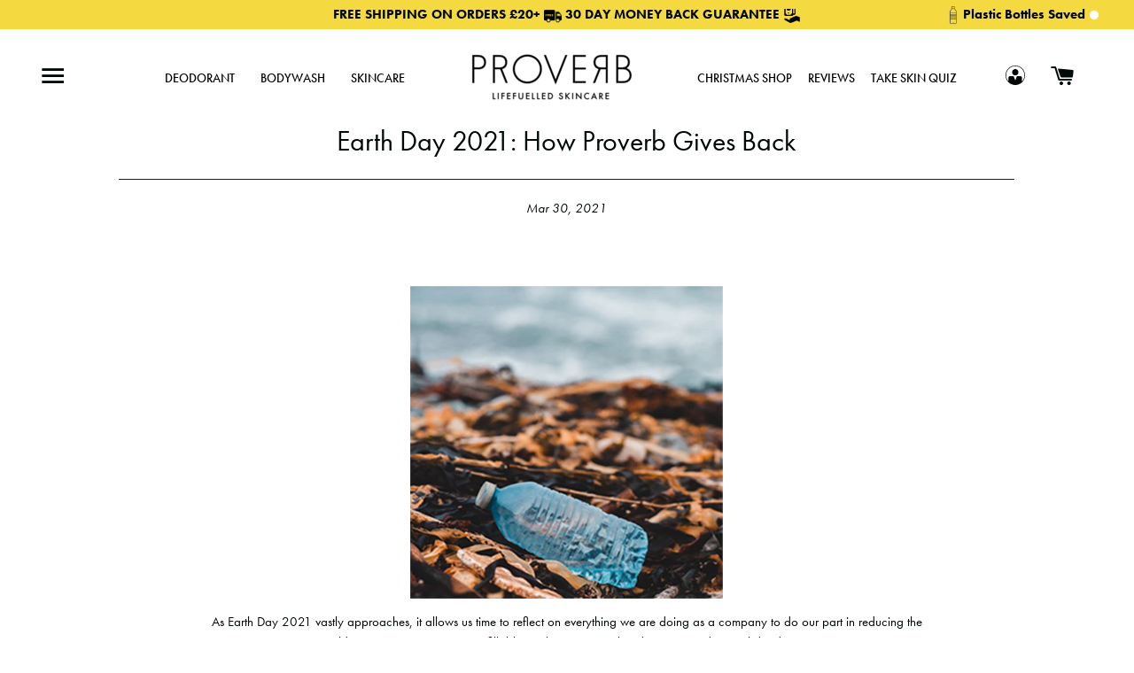

--- FILE ---
content_type: text/html; charset=utf-8
request_url: https://proverbskin.com/blogs/news/earth-day-2021-how-proverb-gives-back
body_size: 25558
content:
<!doctype html>
<!--[if lt IE 7]><html class="no-js lt-ie9 lt-ie8 lt-ie7" lang="en"> <![endif]-->
<!--[if IE 7]><html class="no-js lt-ie9 lt-ie8" lang="en"> <![endif]-->
<!--[if IE 8]><html class="no-js lt-ie9" lang="en"> <![endif]-->
<!--[if IE 9 ]><html class="ie9 no-js"> <![endif]-->
<!--[if (gt IE 9)|!(IE)]><!--> <html class="no-js"> <!--<![endif]-->
<head>
  
  <!-- Global site tag (gtag.js) - Google Analytics -->
<script async src="https://www.googletagmanager.com/gtag/js?id=G-F5907BRYXS"></script>
<script>
  window.dataLayer = window.dataLayer || [];
  function gtag(){dataLayer.push(arguments);}
  gtag('js', new Date());

  gtag('config', 'G-F5907BRYXS');
</script>
  
<meta name="google-site-verification" content="n70AdcJ1hL1knxpw5VcMVGL0sA9EvWhF2ceiTEjZ0Ww" />   
  






  <!-- Basic page needs ================================================== -->
  <meta charset="utf-8">
  <meta http-equiv="X-UA-Compatible" content="IE=edge,chrome=1">

  
  <link rel="shortcut icon" href="//proverbskin.com/cdn/shop/t/98/assets/favicon.png?v=113885094913641080561745595670" type="image/png" />
  

  <!-- Title and description ================================================== -->
  <title>
    Earth Day 2021: How Proverb Gives Back
  </title>

  
  <meta name="description" content="As Earth Day 2021 vastly approaches, it allows us time to reflect on everything we are doing as a company to do our part in reducing the world&#39;s waste. From moving to refillable packaging in our hand sanitiser and natural deodorant.    At our core, we believe that better thinking leads to better results adopting the pr">
  

  <!-- Helpers ================================================== -->
  <!-- /snippets/social-meta-tags.liquid -->


  <meta property="og:type" content="article">
  <meta property="og:title" content="Earth Day 2021: How Proverb Gives Back">
  <meta property="og:url" content="https://proverbskin.com/blogs/news/earth-day-2021-how-proverb-gives-back">
  <meta property="og:description" content="


As Earth Day 2021 vastly approaches, it allows us time to reflect on everything we are doing as a company to do our part in reducing the world&#39;s waste. From moving to refillable packaging in our hand sanitiser and natural deodorant. 
 
At our core, we believe that better thinking leads to better results adopting the principle that you &#39;get out what you put in&#39;. For most of us, life gives us chances every day to put our best foot forward and make a difference to own own happiness and wellbeing.

Our mission is to make products that improve the health of the person using them, the planet but that also do good and improve life for others.


The Hygiene Bank
When Covid-19 began we paused our investment and launch of the refillable deodorant to concentrate entirely on Hand Sanitiser and our one-for-one pledge to the front line. In lockdown 1.0 our sanitiser donations went far and wide; including, the Air Ambulance Pilots, Child Social Services and The Met.Our One-for-One Pledge has continued, and we have partnered with The Hygiene Bank. Via them, we supply our Hand Sanitiser to children over the UK who are in hygiene poverty and they and their families are unable to access the basics like soap and sanitiser - a necessity during the current times.


Water Aid 
Proverb is proud to be a WaterAid partner. When we crowdfunded the initial deodorant concept in 2019 - they were amazing. Supporting us despite being a young, unknown brand - and allowing their logo to be used on the back of our packaging. That normally only happens to big brands. We are committed to giving them 10% a year of our annual profits at minimum. 

What is climate change?
We hear it on the news all the time - climate change is happening and its our responsibility to make a difference for our children, grandchildren and generations to come. You just have to switch on the latest episode of David Attenborough&#39;s Blue Planet to see the sheer impact humans have had on the eco system. 
However, it&#39;s important to remember that it&#39;s not that complicated. If it were not for carbon dioxide, the temperature of the Earth would average minus 18 Celsius. Four million years ago, when trees grew near the South Pole (yes, they really did grow there!) the global temperatures were 3C warmer, CO2 levels were the highest they had been until modern times. 
Fast forward to the 21st century and the average global temperature is about +15C. Although this may come as alarmingly high, it is important to note that the Earth&#39;s average land temperature has been higher before. Over recent years, thanks to the efforts of the green innovative push, to reduce the amount of greenhouse gasses in the atmosphere - the Earth&#39;s current temperature is cooling. 
However, that doesn&#39;t mean its time to take the breaks off a conscious lifestyle. 
What are greenhouse gasses?
Everyone always talks about the effects of greenhouse gasses on the environment. But in real simple terms, what actually are they? There are many different forms of greenhouses gasses - however, the greenhouse gas with the greatest impact on warming is water vapour. But it remains in the atmosphere for only a few days. In conjunction with this carbon dioxide (CO2) persists for much longer. Its been reported that it would take hundreds of years for a return to pre-industrial levels and only so much can be soaked up by natural reservoirs such as oceans.

Easy Sustainable Tips at Home
Wanting to not just be more sustainable in the bathroom? There are lots of different ways to make sustainable swaps at home. Here are just a few of our favourites...



Use a reusable coffee cup - you can purchase lots of different versions with thermal isolators, keeping your drinks hot for longer. Plus you are saving using disposable cups that may end up in landfill. 

Using cloths instead of paper towels - easy to use on surfaces and can be thrown in the wash when they need a clean.

Turn your vegetable peelings into crisps - crazy we know! Super easy to make, simply take your peels, add some olive oil and seasoning of your choice and then roast until crisp! 

Converting old jars to new - we love an &#39;up-cycled&#39; product just as much as you, so taking old jam jars and using them around the house for storage is a great idea. We love to keep rice or pasta in bigger jars for an aesthetic feel in the kitchen.

Try out loose leaf tea&#39;s instead of regular tea bags. Teabags (including bioplastic versions) take resources to manufacture, package, recycle and industrially compost. Whereas loose leaf uses less packaging, less waste and more bang for your buck as you can re-brew many times over. 

Grow your own herbs - everyone always talks about growing your own fruit and vegetables. However, we know that depending on where you live and the weather it may not be as easy as that. Growing your own herbs is super easy and takes little to no looking after. Plus you are reducing all of the plastic wrap that fresh herbs come in, in supermarkets. 

Using eco-friendly toilet paper - sounds like a weird one, we know! According to Green Match, it requires at least 17 trees and 90,921 litres of water for a tonne of paper rolls. As the average person uses 100 rolls in a year, using regular toilet paper is not a sustainable habit. You could try to use eco friendly toilet paper made out of bamboo. As bamboo grows 39 inches within a 24 hour period, toilet paper made out of bamboo are a much more sustainable option compared to regular toilet paper.

Buying less and making it last - over the past year the world&#39;s buying habits have shifted, it is no longer about buying clothing on a whim. In fact, this is probably the most eco thing you could do. Purchasing less clothes and making them last - not to mention making sure that of those clothes, they are eco-friendly and sustainably conscious. 

Eating less meat - this is in no way saying you should cut it out completely. Meat and dairy are responsible for the majority of greenhouse gas (GHG) emissions in the agriculture industry. Emissions occur from the stage of production, to processing, packaging, and to finally being served. Farming releases two powerful greenhouse gases: Methane from livestock during digestion due to enteric fermentation, and Nitrous Oxide as an indirect product of organic and mineral nitrogen fertilisers. Therefore, if you can skip that bacon sandwich and have a healthier alternative, you are being more eco conscious and better to your own body at the same time.

Reduce, reuse and recycle - this can be used in a number of ways from working, to home life and even cooking. Understanding the sustainable alternatives is imperative, it is also good to note that not every county (UK speaking) will recycle the same things as one another. So, its always good to check with your local council what you can recycle and what could be reused.

">
  
    <meta property="og:image" content="http://proverbskin.com/cdn/shop/articles/Main_Image_eb7bc827-fb71-4f12-a011-2bea7a190aeb_1024x1024.jpg?v=1631022305">
    <meta property="og:image:secure_url" content="https://proverbskin.com/cdn/shop/articles/Main_Image_eb7bc827-fb71-4f12-a011-2bea7a190aeb_1024x1024.jpg?v=1631022305">
  

<meta property="og:site_name" content="Proverb">



  <meta name="twitter:card" content="summary_large_image">


  <meta name="twitter:site" content="@ProverbSkin">


  <meta name="twitter:title" content="Earth Day 2021: How Proverb Gives Back">
  <meta name="twitter:description" content="


As Earth Day 2021 vastly approaches, it allows us time to reflect on everything we are doing as a company to do our part in reducing the world&#39;s waste. From moving to refillable packaging in our ha">
  
    <meta property="twitter:image" content="https://proverbskin.com/cdn/shop/articles/Main_Image_eb7bc827-fb71-4f12-a011-2bea7a190aeb_1024x1024.jpg?v=1631022305">
  


  <link rel="canonical" href="https://proverbskin.com/blogs/news/earth-day-2021-how-proverb-gives-back">
  <meta name="viewport" content="width=device-width,initial-scale=1,shrink-to-fit=no">
  <meta name="theme-color" content="#f4da40">

  <!-- CSS ================================================== -->
  <link href="//proverbskin.com/cdn/shop/t/98/assets/custom.css?v=36341499565150026041749759977" rel="stylesheet" type="text/css" media="all" />
  <link href="//proverbskin.com/cdn/shop/t/98/assets/timber.scss.css?v=83545866808807371071745598791" rel="stylesheet" type="text/css" media="all" />
  <link href="//proverbskin.com/cdn/shop/t/98/assets/theme.scss.css?v=8486410221014583211745598791" rel="stylesheet" type="text/css" media="all" />
  <link href="//proverbskin.com/cdn/shop/t/98/assets/desktop.scss.css?v=150059992276869483241745595670" rel="stylesheet" type="text/css" media="all" />
  <link href="//proverbskin.com/cdn/shop/t/98/assets/responsive.scss.css?v=144266111201614335231745595670" rel="stylesheet" type="text/css" media="all" />
   <link href="//proverbskin.com/cdn/shop/t/98/assets/slick.css?v=99639561323254153231745595670" rel="stylesheet" type="text/css" media="all" />
  




  <!-- Header hook for plugins ================================================== -->
  <script>window.performance && window.performance.mark && window.performance.mark('shopify.content_for_header.start');</script><meta name="google-site-verification" content="j54ssikuv2Nh-HmXoeD6kxcYXHf0hIc04dYaGmP9cOA">
<meta id="shopify-digital-wallet" name="shopify-digital-wallet" content="/12594177/digital_wallets/dialog">
<meta name="shopify-checkout-api-token" content="277850598ad248f31fdec88f36d46aed">
<meta id="in-context-paypal-metadata" data-shop-id="12594177" data-venmo-supported="false" data-environment="production" data-locale="en_US" data-paypal-v4="true" data-currency="GBP">
<link rel="alternate" type="application/atom+xml" title="Feed" href="/blogs/news.atom" />
<script async="async" src="/checkouts/internal/preloads.js?locale=en-GB"></script>
<link rel="preconnect" href="https://shop.app" crossorigin="anonymous">
<script async="async" src="https://shop.app/checkouts/internal/preloads.js?locale=en-GB&shop_id=12594177" crossorigin="anonymous"></script>
<script id="apple-pay-shop-capabilities" type="application/json">{"shopId":12594177,"countryCode":"GB","currencyCode":"GBP","merchantCapabilities":["supports3DS"],"merchantId":"gid:\/\/shopify\/Shop\/12594177","merchantName":"Proverb","requiredBillingContactFields":["postalAddress","email","phone"],"requiredShippingContactFields":["postalAddress","email","phone"],"shippingType":"shipping","supportedNetworks":["visa","maestro","masterCard","amex","discover","elo"],"total":{"type":"pending","label":"Proverb","amount":"1.00"},"shopifyPaymentsEnabled":true,"supportsSubscriptions":true}</script>
<script id="shopify-features" type="application/json">{"accessToken":"277850598ad248f31fdec88f36d46aed","betas":["rich-media-storefront-analytics"],"domain":"proverbskin.com","predictiveSearch":true,"shopId":12594177,"locale":"en"}</script>
<script>var Shopify = Shopify || {};
Shopify.shop = "proverb.myshopify.com";
Shopify.locale = "en";
Shopify.currency = {"active":"GBP","rate":"1.0"};
Shopify.country = "GB";
Shopify.theme = {"name":"June 2025 Main Theme - Asif May 2025","id":181765734774,"schema_name":null,"schema_version":null,"theme_store_id":null,"role":"main"};
Shopify.theme.handle = "null";
Shopify.theme.style = {"id":null,"handle":null};
Shopify.cdnHost = "proverbskin.com/cdn";
Shopify.routes = Shopify.routes || {};
Shopify.routes.root = "/";</script>
<script type="module">!function(o){(o.Shopify=o.Shopify||{}).modules=!0}(window);</script>
<script>!function(o){function n(){var o=[];function n(){o.push(Array.prototype.slice.apply(arguments))}return n.q=o,n}var t=o.Shopify=o.Shopify||{};t.loadFeatures=n(),t.autoloadFeatures=n()}(window);</script>
<script>
  window.ShopifyPay = window.ShopifyPay || {};
  window.ShopifyPay.apiHost = "shop.app\/pay";
  window.ShopifyPay.redirectState = null;
</script>
<script id="shop-js-analytics" type="application/json">{"pageType":"article"}</script>
<script defer="defer" async type="module" src="//proverbskin.com/cdn/shopifycloud/shop-js/modules/v2/client.init-shop-cart-sync_BT-GjEfc.en.esm.js"></script>
<script defer="defer" async type="module" src="//proverbskin.com/cdn/shopifycloud/shop-js/modules/v2/chunk.common_D58fp_Oc.esm.js"></script>
<script defer="defer" async type="module" src="//proverbskin.com/cdn/shopifycloud/shop-js/modules/v2/chunk.modal_xMitdFEc.esm.js"></script>
<script type="module">
  await import("//proverbskin.com/cdn/shopifycloud/shop-js/modules/v2/client.init-shop-cart-sync_BT-GjEfc.en.esm.js");
await import("//proverbskin.com/cdn/shopifycloud/shop-js/modules/v2/chunk.common_D58fp_Oc.esm.js");
await import("//proverbskin.com/cdn/shopifycloud/shop-js/modules/v2/chunk.modal_xMitdFEc.esm.js");

  window.Shopify.SignInWithShop?.initShopCartSync?.({"fedCMEnabled":true,"windoidEnabled":true});

</script>
<script>
  window.Shopify = window.Shopify || {};
  if (!window.Shopify.featureAssets) window.Shopify.featureAssets = {};
  window.Shopify.featureAssets['shop-js'] = {"shop-cart-sync":["modules/v2/client.shop-cart-sync_DZOKe7Ll.en.esm.js","modules/v2/chunk.common_D58fp_Oc.esm.js","modules/v2/chunk.modal_xMitdFEc.esm.js"],"init-fed-cm":["modules/v2/client.init-fed-cm_B6oLuCjv.en.esm.js","modules/v2/chunk.common_D58fp_Oc.esm.js","modules/v2/chunk.modal_xMitdFEc.esm.js"],"shop-cash-offers":["modules/v2/client.shop-cash-offers_D2sdYoxE.en.esm.js","modules/v2/chunk.common_D58fp_Oc.esm.js","modules/v2/chunk.modal_xMitdFEc.esm.js"],"shop-login-button":["modules/v2/client.shop-login-button_QeVjl5Y3.en.esm.js","modules/v2/chunk.common_D58fp_Oc.esm.js","modules/v2/chunk.modal_xMitdFEc.esm.js"],"pay-button":["modules/v2/client.pay-button_DXTOsIq6.en.esm.js","modules/v2/chunk.common_D58fp_Oc.esm.js","modules/v2/chunk.modal_xMitdFEc.esm.js"],"shop-button":["modules/v2/client.shop-button_DQZHx9pm.en.esm.js","modules/v2/chunk.common_D58fp_Oc.esm.js","modules/v2/chunk.modal_xMitdFEc.esm.js"],"avatar":["modules/v2/client.avatar_BTnouDA3.en.esm.js"],"init-windoid":["modules/v2/client.init-windoid_CR1B-cfM.en.esm.js","modules/v2/chunk.common_D58fp_Oc.esm.js","modules/v2/chunk.modal_xMitdFEc.esm.js"],"init-shop-for-new-customer-accounts":["modules/v2/client.init-shop-for-new-customer-accounts_C_vY_xzh.en.esm.js","modules/v2/client.shop-login-button_QeVjl5Y3.en.esm.js","modules/v2/chunk.common_D58fp_Oc.esm.js","modules/v2/chunk.modal_xMitdFEc.esm.js"],"init-shop-email-lookup-coordinator":["modules/v2/client.init-shop-email-lookup-coordinator_BI7n9ZSv.en.esm.js","modules/v2/chunk.common_D58fp_Oc.esm.js","modules/v2/chunk.modal_xMitdFEc.esm.js"],"init-shop-cart-sync":["modules/v2/client.init-shop-cart-sync_BT-GjEfc.en.esm.js","modules/v2/chunk.common_D58fp_Oc.esm.js","modules/v2/chunk.modal_xMitdFEc.esm.js"],"shop-toast-manager":["modules/v2/client.shop-toast-manager_DiYdP3xc.en.esm.js","modules/v2/chunk.common_D58fp_Oc.esm.js","modules/v2/chunk.modal_xMitdFEc.esm.js"],"init-customer-accounts":["modules/v2/client.init-customer-accounts_D9ZNqS-Q.en.esm.js","modules/v2/client.shop-login-button_QeVjl5Y3.en.esm.js","modules/v2/chunk.common_D58fp_Oc.esm.js","modules/v2/chunk.modal_xMitdFEc.esm.js"],"init-customer-accounts-sign-up":["modules/v2/client.init-customer-accounts-sign-up_iGw4briv.en.esm.js","modules/v2/client.shop-login-button_QeVjl5Y3.en.esm.js","modules/v2/chunk.common_D58fp_Oc.esm.js","modules/v2/chunk.modal_xMitdFEc.esm.js"],"shop-follow-button":["modules/v2/client.shop-follow-button_CqMgW2wH.en.esm.js","modules/v2/chunk.common_D58fp_Oc.esm.js","modules/v2/chunk.modal_xMitdFEc.esm.js"],"checkout-modal":["modules/v2/client.checkout-modal_xHeaAweL.en.esm.js","modules/v2/chunk.common_D58fp_Oc.esm.js","modules/v2/chunk.modal_xMitdFEc.esm.js"],"shop-login":["modules/v2/client.shop-login_D91U-Q7h.en.esm.js","modules/v2/chunk.common_D58fp_Oc.esm.js","modules/v2/chunk.modal_xMitdFEc.esm.js"],"lead-capture":["modules/v2/client.lead-capture_BJmE1dJe.en.esm.js","modules/v2/chunk.common_D58fp_Oc.esm.js","modules/v2/chunk.modal_xMitdFEc.esm.js"],"payment-terms":["modules/v2/client.payment-terms_Ci9AEqFq.en.esm.js","modules/v2/chunk.common_D58fp_Oc.esm.js","modules/v2/chunk.modal_xMitdFEc.esm.js"]};
</script>
<script>(function() {
  var isLoaded = false;
  function asyncLoad() {
    if (isLoaded) return;
    isLoaded = true;
    var urls = ["https:\/\/scripttags.jst.ai\/shopify_justuno_12594177_54962780-51b1-11eb-8827-eb0b2d6c570b.js?shop=proverb.myshopify.com","https:\/\/static.rechargecdn.com\/assets\/js\/widget.min.js?shop=proverb.myshopify.com","https:\/\/cdn.pickystory.com\/widget\/static\/js\/noop.js?shop=proverb.myshopify.com","https:\/\/admin.revenuehunt.com\/embed.js?shop=proverb.myshopify.com"];
    for (var i = 0; i < urls.length; i++) {
      var s = document.createElement('script');
      s.type = 'text/javascript';
      s.async = true;
      s.src = urls[i];
      var x = document.getElementsByTagName('script')[0];
      x.parentNode.insertBefore(s, x);
    }
  };
  if(window.attachEvent) {
    window.attachEvent('onload', asyncLoad);
  } else {
    window.addEventListener('load', asyncLoad, false);
  }
})();</script>
<script id="__st">var __st={"a":12594177,"offset":0,"reqid":"3d13aff0-a6e8-49f7-b429-ff4dd8bba5aa-1769091988","pageurl":"proverbskin.com\/blogs\/news\/earth-day-2021-how-proverb-gives-back","s":"articles-555566137544","u":"e0def6a36c39","p":"article","rtyp":"article","rid":555566137544};</script>
<script>window.ShopifyPaypalV4VisibilityTracking = true;</script>
<script id="captcha-bootstrap">!function(){'use strict';const t='contact',e='account',n='new_comment',o=[[t,t],['blogs',n],['comments',n],[t,'customer']],c=[[e,'customer_login'],[e,'guest_login'],[e,'recover_customer_password'],[e,'create_customer']],r=t=>t.map((([t,e])=>`form[action*='/${t}']:not([data-nocaptcha='true']) input[name='form_type'][value='${e}']`)).join(','),a=t=>()=>t?[...document.querySelectorAll(t)].map((t=>t.form)):[];function s(){const t=[...o],e=r(t);return a(e)}const i='password',u='form_key',d=['recaptcha-v3-token','g-recaptcha-response','h-captcha-response',i],f=()=>{try{return window.sessionStorage}catch{return}},m='__shopify_v',_=t=>t.elements[u];function p(t,e,n=!1){try{const o=window.sessionStorage,c=JSON.parse(o.getItem(e)),{data:r}=function(t){const{data:e,action:n}=t;return t[m]||n?{data:e,action:n}:{data:t,action:n}}(c);for(const[e,n]of Object.entries(r))t.elements[e]&&(t.elements[e].value=n);n&&o.removeItem(e)}catch(o){console.error('form repopulation failed',{error:o})}}const l='form_type',E='cptcha';function T(t){t.dataset[E]=!0}const w=window,h=w.document,L='Shopify',v='ce_forms',y='captcha';let A=!1;((t,e)=>{const n=(g='f06e6c50-85a8-45c8-87d0-21a2b65856fe',I='https://cdn.shopify.com/shopifycloud/storefront-forms-hcaptcha/ce_storefront_forms_captcha_hcaptcha.v1.5.2.iife.js',D={infoText:'Protected by hCaptcha',privacyText:'Privacy',termsText:'Terms'},(t,e,n)=>{const o=w[L][v],c=o.bindForm;if(c)return c(t,g,e,D).then(n);var r;o.q.push([[t,g,e,D],n]),r=I,A||(h.body.append(Object.assign(h.createElement('script'),{id:'captcha-provider',async:!0,src:r})),A=!0)});var g,I,D;w[L]=w[L]||{},w[L][v]=w[L][v]||{},w[L][v].q=[],w[L][y]=w[L][y]||{},w[L][y].protect=function(t,e){n(t,void 0,e),T(t)},Object.freeze(w[L][y]),function(t,e,n,w,h,L){const[v,y,A,g]=function(t,e,n){const i=e?o:[],u=t?c:[],d=[...i,...u],f=r(d),m=r(i),_=r(d.filter((([t,e])=>n.includes(e))));return[a(f),a(m),a(_),s()]}(w,h,L),I=t=>{const e=t.target;return e instanceof HTMLFormElement?e:e&&e.form},D=t=>v().includes(t);t.addEventListener('submit',(t=>{const e=I(t);if(!e)return;const n=D(e)&&!e.dataset.hcaptchaBound&&!e.dataset.recaptchaBound,o=_(e),c=g().includes(e)&&(!o||!o.value);(n||c)&&t.preventDefault(),c&&!n&&(function(t){try{if(!f())return;!function(t){const e=f();if(!e)return;const n=_(t);if(!n)return;const o=n.value;o&&e.removeItem(o)}(t);const e=Array.from(Array(32),(()=>Math.random().toString(36)[2])).join('');!function(t,e){_(t)||t.append(Object.assign(document.createElement('input'),{type:'hidden',name:u})),t.elements[u].value=e}(t,e),function(t,e){const n=f();if(!n)return;const o=[...t.querySelectorAll(`input[type='${i}']`)].map((({name:t})=>t)),c=[...d,...o],r={};for(const[a,s]of new FormData(t).entries())c.includes(a)||(r[a]=s);n.setItem(e,JSON.stringify({[m]:1,action:t.action,data:r}))}(t,e)}catch(e){console.error('failed to persist form',e)}}(e),e.submit())}));const S=(t,e)=>{t&&!t.dataset[E]&&(n(t,e.some((e=>e===t))),T(t))};for(const o of['focusin','change'])t.addEventListener(o,(t=>{const e=I(t);D(e)&&S(e,y())}));const B=e.get('form_key'),M=e.get(l),P=B&&M;t.addEventListener('DOMContentLoaded',(()=>{const t=y();if(P)for(const e of t)e.elements[l].value===M&&p(e,B);[...new Set([...A(),...v().filter((t=>'true'===t.dataset.shopifyCaptcha))])].forEach((e=>S(e,t)))}))}(h,new URLSearchParams(w.location.search),n,t,e,['guest_login'])})(!0,!0)}();</script>
<script integrity="sha256-4kQ18oKyAcykRKYeNunJcIwy7WH5gtpwJnB7kiuLZ1E=" data-source-attribution="shopify.loadfeatures" defer="defer" src="//proverbskin.com/cdn/shopifycloud/storefront/assets/storefront/load_feature-a0a9edcb.js" crossorigin="anonymous"></script>
<script crossorigin="anonymous" defer="defer" src="//proverbskin.com/cdn/shopifycloud/storefront/assets/shopify_pay/storefront-65b4c6d7.js?v=20250812"></script>
<script data-source-attribution="shopify.dynamic_checkout.dynamic.init">var Shopify=Shopify||{};Shopify.PaymentButton=Shopify.PaymentButton||{isStorefrontPortableWallets:!0,init:function(){window.Shopify.PaymentButton.init=function(){};var t=document.createElement("script");t.src="https://proverbskin.com/cdn/shopifycloud/portable-wallets/latest/portable-wallets.en.js",t.type="module",document.head.appendChild(t)}};
</script>
<script data-source-attribution="shopify.dynamic_checkout.buyer_consent">
  function portableWalletsHideBuyerConsent(e){var t=document.getElementById("shopify-buyer-consent"),n=document.getElementById("shopify-subscription-policy-button");t&&n&&(t.classList.add("hidden"),t.setAttribute("aria-hidden","true"),n.removeEventListener("click",e))}function portableWalletsShowBuyerConsent(e){var t=document.getElementById("shopify-buyer-consent"),n=document.getElementById("shopify-subscription-policy-button");t&&n&&(t.classList.remove("hidden"),t.removeAttribute("aria-hidden"),n.addEventListener("click",e))}window.Shopify?.PaymentButton&&(window.Shopify.PaymentButton.hideBuyerConsent=portableWalletsHideBuyerConsent,window.Shopify.PaymentButton.showBuyerConsent=portableWalletsShowBuyerConsent);
</script>
<script data-source-attribution="shopify.dynamic_checkout.cart.bootstrap">document.addEventListener("DOMContentLoaded",(function(){function t(){return document.querySelector("shopify-accelerated-checkout-cart, shopify-accelerated-checkout")}if(t())Shopify.PaymentButton.init();else{new MutationObserver((function(e,n){t()&&(Shopify.PaymentButton.init(),n.disconnect())})).observe(document.body,{childList:!0,subtree:!0})}}));
</script>
<script id='scb4127' type='text/javascript' async='' src='https://proverbskin.com/cdn/shopifycloud/privacy-banner/storefront-banner.js'></script><link id="shopify-accelerated-checkout-styles" rel="stylesheet" media="screen" href="https://proverbskin.com/cdn/shopifycloud/portable-wallets/latest/accelerated-checkout-backwards-compat.css" crossorigin="anonymous">
<style id="shopify-accelerated-checkout-cart">
        #shopify-buyer-consent {
  margin-top: 1em;
  display: inline-block;
  width: 100%;
}

#shopify-buyer-consent.hidden {
  display: none;
}

#shopify-subscription-policy-button {
  background: none;
  border: none;
  padding: 0;
  text-decoration: underline;
  font-size: inherit;
  cursor: pointer;
}

#shopify-subscription-policy-button::before {
  box-shadow: none;
}

      </style>

<script>window.performance && window.performance.mark && window.performance.mark('shopify.content_for_header.end');</script>

  <!-- /snippets/oldIE-js.liquid -->


<!--[if lt IE 9]>
<script src="//cdnjs.cloudflare.com/ajax/libs/html5shiv/3.7.2/html5shiv.min.js" type="text/javascript"></script>
<script src="//proverbskin.com/cdn/shop/t/98/assets/respond.min.js?v=52248677837542619231745595670" type="text/javascript"></script>
<link href="//proverbskin.com/cdn/shop/t/98/assets/respond-proxy.html" id="respond-proxy" rel="respond-proxy" />
<link href="//proverbskin.com/search?q=38f6217007c1a71a81408ddd364473dc" id="respond-redirect" rel="respond-redirect" />
<script src="//proverbskin.com/search?q=38f6217007c1a71a81408ddd364473dc" type="text/javascript"></script>
<![endif]-->


<!--[if (lte IE 9) ]><script src="//proverbskin.com/cdn/shop/t/98/assets/match-media.min.js?v=159635276924582161481745595670" type="text/javascript"></script><![endif]-->


  <script src="//ajax.googleapis.com/ajax/libs/jquery/1.11.0/jquery.min.js" type="text/javascript"></script>
  <script src="//proverbskin.com/cdn/shop/t/98/assets/modernizr.min.js?v=21391054748206432451745595670" type="text/javascript"></script>
<script src="//proverbskin.com/cdn/shop/t/98/assets/custom.js?v=87864882108625234891749935235" type="text/javascript"></script>
  <script src="//proverbskin.com/cdn/shop/t/98/assets/slick.js?v=119177116428520753221745595670" type="text/javascript"></script>


  
  
  <script src="https://use.typekit.net/vzd3lim.js"></script>
  <script>try{Typekit.load({ async: true });}catch(e){}</script>


  

  <!-- Hotjar Tracking Code for www.proverbskin.com -->
<script>
    (function(h,o,t,j,a,r){
        h.hj=h.hj||function(){(h.hj.q=h.hj.q||[]).push(arguments)};
        h._hjSettings={hjid:2565164,hjsv:6};
        a=o.getElementsByTagName('head')[0];
        r=o.createElement('script');r.async=1;
        r.src=t+h._hjSettings.hjid+j+h._hjSettings.hjsv;
        a.appendChild(r);
    })(window,document,'https://static.hotjar.com/c/hotjar-','.js?sv=');
</script>
  

<script async type="text/javascript" src="https://static.klaviyo.com/onsite/js/klaviyo.js?company_id=XFbYaA"></script>

  <!-- "snippets/shogun-head.liquid" was not rendered, the associated app was uninstalled -->

<style data-shopify>

  @font-face {
    font-family: 'FuturaPT-Heavy';
    src: url("//proverbskin.com/cdn/shop/files/FuturaPT-Heavy.woff2?v=15447096287974866894") format('woff2'),
        url("//proverbskin.com/cdn/shop/files/FuturaPT-Heavy.woff?v=7951864147026556708") format('woff');
    font-style: normal;
    font-display: swap;
  }
  
  @media screen and (min-width: 999px){
    /* ------------- menu custom css desktop */
    #PageContainer {
      overflow:unset;
    }
    .Cv__nav_list .desktop-nav-mainmenu {
      position: relative;
    }
    .Cv__nav_list .submenu-links {
      position: absolute;
      flex-direction: column;
      background: white;
      z-index: 9;
      overflow: visible;
      margin: 0;
      padding: 10px 0;
      min-width: 250px;
      display:none;
      top:100%;
    }
    .Cv__nav_list .submenu-links li {
      margin: 0 !important;
      line-height: 22px !important;
    }
    .desktop-nav-mainmenu {
      padding: 25px 0;
    }
    .Cv__nav_list .submenu-links li .CV_site-nav__label {
      font-size: 12px !important;
      line-height: 22px !important;
    }
    .submenu-links:not(:has(.grand-submenu-links)) li {
      padding: 5px 20px;
    }
    .submenu-links:has(.grand-submenu-links) {
      padding: 20px;
      min-width: 400px;
    }
    .grand-submenu-links{
      margin: 0;
    }
    .submenu-links:has(.grand-submenu-links) .child-label-cls {
      font-weight: 600;
      padding-bottom: 15px;
      display: flex;
    }
    .desktop-nav-mainmenu:hover .submenu-links {
      display: flex;
    }
    .desktop-nav-mainmenu:has(.grand-submenu-links):hover .submenu-links {
      display:grid;
      grid-template-columns: 1fr 1fr;
      gap:30px;
    }
    .grand-submenu-links {
      display: flex;
      flex-direction: column;
    }
  }

  @media screen and (max-width: 999px) {
    #NavDrawer {
      width: 100%;
      max-width: 100%;
    }

    body:has(#NavDrawer[tabindex="-1"]) #PageContainer {
      display:none !important;
    }

    #NavDrawer .drawer__fixed-header,
    #NavDrawer .drawer__inner{
       width: 100%;
       max-width: 300px;
       margin: 0 auto;
    }
  }

  @media screen and (max-width: 420px) {
    #NavDrawer .drawer__fixed-header,
    #NavDrawer .drawer__inner{
       max-width: 250px;
    }
  }
  
</style>
  
<!-- BEGIN app block: shopify://apps/amplify-bundles-upsell/blocks/main-widget-loader-script/f54ff67e-3f69-4df2-845e-7476ce633252 -->  
  <script defer src="https://cdn.pickystory.com/widget/dist/latest/pickystory-widget.min.js"></script>




<script>
  window.pickystory = window.pickystory || {};
  window.pickystory.localization = {
  
    routes: {
      'routes.root_url': '/',
      'routes.account_url': '/account',
      'routes.account_login_url': '/account/login',
      'routes.account_logout_url': '/account/logout',
      'routes.account_register_url': '/account/register',
      'routes.account_addresses_url': '/account/addresses',
      'routes.collections_url': '/collections',
      'routes.all_products_collection_url': '/collections/all',
      'routes.search_url': '/search',
      'routes.predictive_search_url': '/search/suggest',
      'routes.cart_url': '/cart',
      'routes.cart_add_url': '/cart/add',
      'routes.cart_change_url': '/cart/change',
      'routes.cart_clear_url': '/cart/clear',
      'routes.cart_update_url': '/cart/update',
      'routes.product_recommendations_url': '/recommendations/products',
    },
  };</script>





<!-- BEGIN app snippet: global-theme-settings --><script data-amplify="global-settings-json-data" type="application/json">
{
  "settings": null,
  "amplifyTheme": null
}
</script>


<!-- END app snippet -->


<!-- BEGIN app snippet: amplify-data -->









  
<!-- BEGIN app snippet: force-byob-inline-page-redirect -->


  
    
    
    
  

<!-- END app snippet -->

  
<!-- BEGIN app snippet: amplify-products-json --><script data-amplify="bundle-products-json-data" type="application/json">
  {
    "products": []
  }
</script>
<!-- END app snippet -->


<!-- END app snippet -->
<!-- END app block --><!-- BEGIN app block: shopify://apps/klaviyo-email-marketing-sms/blocks/klaviyo-onsite-embed/2632fe16-c075-4321-a88b-50b567f42507 -->












  <script async src="https://static.klaviyo.com/onsite/js/XFbYaA/klaviyo.js?company_id=XFbYaA"></script>
  <script>!function(){if(!window.klaviyo){window._klOnsite=window._klOnsite||[];try{window.klaviyo=new Proxy({},{get:function(n,i){return"push"===i?function(){var n;(n=window._klOnsite).push.apply(n,arguments)}:function(){for(var n=arguments.length,o=new Array(n),w=0;w<n;w++)o[w]=arguments[w];var t="function"==typeof o[o.length-1]?o.pop():void 0,e=new Promise((function(n){window._klOnsite.push([i].concat(o,[function(i){t&&t(i),n(i)}]))}));return e}}})}catch(n){window.klaviyo=window.klaviyo||[],window.klaviyo.push=function(){var n;(n=window._klOnsite).push.apply(n,arguments)}}}}();</script>

  




  <script>
    window.klaviyoReviewsProductDesignMode = false
  </script>







<!-- END app block --><link href="https://monorail-edge.shopifysvc.com" rel="dns-prefetch">
<script>(function(){if ("sendBeacon" in navigator && "performance" in window) {try {var session_token_from_headers = performance.getEntriesByType('navigation')[0].serverTiming.find(x => x.name == '_s').description;} catch {var session_token_from_headers = undefined;}var session_cookie_matches = document.cookie.match(/_shopify_s=([^;]*)/);var session_token_from_cookie = session_cookie_matches && session_cookie_matches.length === 2 ? session_cookie_matches[1] : "";var session_token = session_token_from_headers || session_token_from_cookie || "";function handle_abandonment_event(e) {var entries = performance.getEntries().filter(function(entry) {return /monorail-edge.shopifysvc.com/.test(entry.name);});if (!window.abandonment_tracked && entries.length === 0) {window.abandonment_tracked = true;var currentMs = Date.now();var navigation_start = performance.timing.navigationStart;var payload = {shop_id: 12594177,url: window.location.href,navigation_start,duration: currentMs - navigation_start,session_token,page_type: "article"};window.navigator.sendBeacon("https://monorail-edge.shopifysvc.com/v1/produce", JSON.stringify({schema_id: "online_store_buyer_site_abandonment/1.1",payload: payload,metadata: {event_created_at_ms: currentMs,event_sent_at_ms: currentMs}}));}}window.addEventListener('pagehide', handle_abandonment_event);}}());</script>
<script id="web-pixels-manager-setup">(function e(e,d,r,n,o){if(void 0===o&&(o={}),!Boolean(null===(a=null===(i=window.Shopify)||void 0===i?void 0:i.analytics)||void 0===a?void 0:a.replayQueue)){var i,a;window.Shopify=window.Shopify||{};var t=window.Shopify;t.analytics=t.analytics||{};var s=t.analytics;s.replayQueue=[],s.publish=function(e,d,r){return s.replayQueue.push([e,d,r]),!0};try{self.performance.mark("wpm:start")}catch(e){}var l=function(){var e={modern:/Edge?\/(1{2}[4-9]|1[2-9]\d|[2-9]\d{2}|\d{4,})\.\d+(\.\d+|)|Firefox\/(1{2}[4-9]|1[2-9]\d|[2-9]\d{2}|\d{4,})\.\d+(\.\d+|)|Chrom(ium|e)\/(9{2}|\d{3,})\.\d+(\.\d+|)|(Maci|X1{2}).+ Version\/(15\.\d+|(1[6-9]|[2-9]\d|\d{3,})\.\d+)([,.]\d+|)( \(\w+\)|)( Mobile\/\w+|) Safari\/|Chrome.+OPR\/(9{2}|\d{3,})\.\d+\.\d+|(CPU[ +]OS|iPhone[ +]OS|CPU[ +]iPhone|CPU IPhone OS|CPU iPad OS)[ +]+(15[._]\d+|(1[6-9]|[2-9]\d|\d{3,})[._]\d+)([._]\d+|)|Android:?[ /-](13[3-9]|1[4-9]\d|[2-9]\d{2}|\d{4,})(\.\d+|)(\.\d+|)|Android.+Firefox\/(13[5-9]|1[4-9]\d|[2-9]\d{2}|\d{4,})\.\d+(\.\d+|)|Android.+Chrom(ium|e)\/(13[3-9]|1[4-9]\d|[2-9]\d{2}|\d{4,})\.\d+(\.\d+|)|SamsungBrowser\/([2-9]\d|\d{3,})\.\d+/,legacy:/Edge?\/(1[6-9]|[2-9]\d|\d{3,})\.\d+(\.\d+|)|Firefox\/(5[4-9]|[6-9]\d|\d{3,})\.\d+(\.\d+|)|Chrom(ium|e)\/(5[1-9]|[6-9]\d|\d{3,})\.\d+(\.\d+|)([\d.]+$|.*Safari\/(?![\d.]+ Edge\/[\d.]+$))|(Maci|X1{2}).+ Version\/(10\.\d+|(1[1-9]|[2-9]\d|\d{3,})\.\d+)([,.]\d+|)( \(\w+\)|)( Mobile\/\w+|) Safari\/|Chrome.+OPR\/(3[89]|[4-9]\d|\d{3,})\.\d+\.\d+|(CPU[ +]OS|iPhone[ +]OS|CPU[ +]iPhone|CPU IPhone OS|CPU iPad OS)[ +]+(10[._]\d+|(1[1-9]|[2-9]\d|\d{3,})[._]\d+)([._]\d+|)|Android:?[ /-](13[3-9]|1[4-9]\d|[2-9]\d{2}|\d{4,})(\.\d+|)(\.\d+|)|Mobile Safari.+OPR\/([89]\d|\d{3,})\.\d+\.\d+|Android.+Firefox\/(13[5-9]|1[4-9]\d|[2-9]\d{2}|\d{4,})\.\d+(\.\d+|)|Android.+Chrom(ium|e)\/(13[3-9]|1[4-9]\d|[2-9]\d{2}|\d{4,})\.\d+(\.\d+|)|Android.+(UC? ?Browser|UCWEB|U3)[ /]?(15\.([5-9]|\d{2,})|(1[6-9]|[2-9]\d|\d{3,})\.\d+)\.\d+|SamsungBrowser\/(5\.\d+|([6-9]|\d{2,})\.\d+)|Android.+MQ{2}Browser\/(14(\.(9|\d{2,})|)|(1[5-9]|[2-9]\d|\d{3,})(\.\d+|))(\.\d+|)|K[Aa][Ii]OS\/(3\.\d+|([4-9]|\d{2,})\.\d+)(\.\d+|)/},d=e.modern,r=e.legacy,n=navigator.userAgent;return n.match(d)?"modern":n.match(r)?"legacy":"unknown"}(),u="modern"===l?"modern":"legacy",c=(null!=n?n:{modern:"",legacy:""})[u],f=function(e){return[e.baseUrl,"/wpm","/b",e.hashVersion,"modern"===e.buildTarget?"m":"l",".js"].join("")}({baseUrl:d,hashVersion:r,buildTarget:u}),m=function(e){var d=e.version,r=e.bundleTarget,n=e.surface,o=e.pageUrl,i=e.monorailEndpoint;return{emit:function(e){var a=e.status,t=e.errorMsg,s=(new Date).getTime(),l=JSON.stringify({metadata:{event_sent_at_ms:s},events:[{schema_id:"web_pixels_manager_load/3.1",payload:{version:d,bundle_target:r,page_url:o,status:a,surface:n,error_msg:t},metadata:{event_created_at_ms:s}}]});if(!i)return console&&console.warn&&console.warn("[Web Pixels Manager] No Monorail endpoint provided, skipping logging."),!1;try{return self.navigator.sendBeacon.bind(self.navigator)(i,l)}catch(e){}var u=new XMLHttpRequest;try{return u.open("POST",i,!0),u.setRequestHeader("Content-Type","text/plain"),u.send(l),!0}catch(e){return console&&console.warn&&console.warn("[Web Pixels Manager] Got an unhandled error while logging to Monorail."),!1}}}}({version:r,bundleTarget:l,surface:e.surface,pageUrl:self.location.href,monorailEndpoint:e.monorailEndpoint});try{o.browserTarget=l,function(e){var d=e.src,r=e.async,n=void 0===r||r,o=e.onload,i=e.onerror,a=e.sri,t=e.scriptDataAttributes,s=void 0===t?{}:t,l=document.createElement("script"),u=document.querySelector("head"),c=document.querySelector("body");if(l.async=n,l.src=d,a&&(l.integrity=a,l.crossOrigin="anonymous"),s)for(var f in s)if(Object.prototype.hasOwnProperty.call(s,f))try{l.dataset[f]=s[f]}catch(e){}if(o&&l.addEventListener("load",o),i&&l.addEventListener("error",i),u)u.appendChild(l);else{if(!c)throw new Error("Did not find a head or body element to append the script");c.appendChild(l)}}({src:f,async:!0,onload:function(){if(!function(){var e,d;return Boolean(null===(d=null===(e=window.Shopify)||void 0===e?void 0:e.analytics)||void 0===d?void 0:d.initialized)}()){var d=window.webPixelsManager.init(e)||void 0;if(d){var r=window.Shopify.analytics;r.replayQueue.forEach((function(e){var r=e[0],n=e[1],o=e[2];d.publishCustomEvent(r,n,o)})),r.replayQueue=[],r.publish=d.publishCustomEvent,r.visitor=d.visitor,r.initialized=!0}}},onerror:function(){return m.emit({status:"failed",errorMsg:"".concat(f," has failed to load")})},sri:function(e){var d=/^sha384-[A-Za-z0-9+/=]+$/;return"string"==typeof e&&d.test(e)}(c)?c:"",scriptDataAttributes:o}),m.emit({status:"loading"})}catch(e){m.emit({status:"failed",errorMsg:(null==e?void 0:e.message)||"Unknown error"})}}})({shopId: 12594177,storefrontBaseUrl: "https://proverbskin.com",extensionsBaseUrl: "https://extensions.shopifycdn.com/cdn/shopifycloud/web-pixels-manager",monorailEndpoint: "https://monorail-edge.shopifysvc.com/unstable/produce_batch",surface: "storefront-renderer",enabledBetaFlags: ["2dca8a86"],webPixelsConfigList: [{"id":"3027403126","configuration":"{\"accountID\":\"XFbYaA\",\"webPixelConfig\":\"eyJlbmFibGVBZGRlZFRvQ2FydEV2ZW50cyI6IHRydWV9\"}","eventPayloadVersion":"v1","runtimeContext":"STRICT","scriptVersion":"524f6c1ee37bacdca7657a665bdca589","type":"APP","apiClientId":123074,"privacyPurposes":["ANALYTICS","MARKETING"],"dataSharingAdjustments":{"protectedCustomerApprovalScopes":["read_customer_address","read_customer_email","read_customer_name","read_customer_personal_data","read_customer_phone"]}},{"id":"2850259318","configuration":"{\"shopToken\":\"NUV6Zzd4cVpMaDh3WW1HaGo4NVdBRC9UVzIyQmlRPT0tLVgrbXk1UUVvaTV0eEJ4MzQtLXVKZFFwTHZTUWxoZDZ0L1Rodk5xRnc9PQ==\",\"trackingUrl\":\"https:\\\/\\\/events-ocu.zipify.com\\\/events\"}","eventPayloadVersion":"v1","runtimeContext":"STRICT","scriptVersion":"900ed9c7affd21e82057ec2f7c1b4546","type":"APP","apiClientId":4339901,"privacyPurposes":["ANALYTICS","MARKETING"],"dataSharingAdjustments":{"protectedCustomerApprovalScopes":["read_customer_personal_data"]}},{"id":"1661763958","configuration":"{\"publicKey\":\"pub_8e56e83933c3ce1f87bd\",\"apiUrl\":\"https:\\\/\\\/tracking.refersion.com\"}","eventPayloadVersion":"v1","runtimeContext":"STRICT","scriptVersion":"0fb80394591dba97de0fece487c9c5e4","type":"APP","apiClientId":147004,"privacyPurposes":["ANALYTICS","SALE_OF_DATA"],"dataSharingAdjustments":{"protectedCustomerApprovalScopes":["read_customer_email","read_customer_name","read_customer_personal_data"]}},{"id":"997687670","configuration":"{\"config\":\"{\\\"pixel_id\\\":\\\"G-F5907BRYXS\\\",\\\"target_country\\\":\\\"GB\\\",\\\"gtag_events\\\":[{\\\"type\\\":\\\"begin_checkout\\\",\\\"action_label\\\":[\\\"G-F5907BRYXS\\\",\\\"AW-1067662195\\\/-qhLCMbQ2sIBEPP2jP0D\\\"]},{\\\"type\\\":\\\"search\\\",\\\"action_label\\\":[\\\"G-F5907BRYXS\\\",\\\"AW-1067662195\\\/rb8CCMnQ2sIBEPP2jP0D\\\"]},{\\\"type\\\":\\\"view_item\\\",\\\"action_label\\\":[\\\"G-F5907BRYXS\\\",\\\"AW-1067662195\\\/m2YLCMDQ2sIBEPP2jP0D\\\",\\\"MC-6PK98Y0GGP\\\"]},{\\\"type\\\":\\\"purchase\\\",\\\"action_label\\\":[\\\"G-F5907BRYXS\\\",\\\"AW-1067662195\\\/Zi7LCL3Q2sIBEPP2jP0D\\\",\\\"MC-6PK98Y0GGP\\\"]},{\\\"type\\\":\\\"page_view\\\",\\\"action_label\\\":[\\\"G-F5907BRYXS\\\",\\\"AW-1067662195\\\/ihsyCLrQ2sIBEPP2jP0D\\\",\\\"MC-6PK98Y0GGP\\\"]},{\\\"type\\\":\\\"add_payment_info\\\",\\\"action_label\\\":[\\\"G-F5907BRYXS\\\",\\\"AW-1067662195\\\/Em_FCMzQ2sIBEPP2jP0D\\\"]},{\\\"type\\\":\\\"add_to_cart\\\",\\\"action_label\\\":[\\\"G-F5907BRYXS\\\",\\\"AW-1067662195\\\/BSfQCMPQ2sIBEPP2jP0D\\\"]}],\\\"enable_monitoring_mode\\\":false}\"}","eventPayloadVersion":"v1","runtimeContext":"OPEN","scriptVersion":"b2a88bafab3e21179ed38636efcd8a93","type":"APP","apiClientId":1780363,"privacyPurposes":[],"dataSharingAdjustments":{"protectedCustomerApprovalScopes":["read_customer_address","read_customer_email","read_customer_name","read_customer_personal_data","read_customer_phone"]}},{"id":"124780786","configuration":"{\"pixel_id\":\"702903066711476\",\"pixel_type\":\"facebook_pixel\",\"metaapp_system_user_token\":\"-\"}","eventPayloadVersion":"v1","runtimeContext":"OPEN","scriptVersion":"ca16bc87fe92b6042fbaa3acc2fbdaa6","type":"APP","apiClientId":2329312,"privacyPurposes":["ANALYTICS","MARKETING","SALE_OF_DATA"],"dataSharingAdjustments":{"protectedCustomerApprovalScopes":["read_customer_address","read_customer_email","read_customer_name","read_customer_personal_data","read_customer_phone"]}},{"id":"shopify-app-pixel","configuration":"{}","eventPayloadVersion":"v1","runtimeContext":"STRICT","scriptVersion":"0450","apiClientId":"shopify-pixel","type":"APP","privacyPurposes":["ANALYTICS","MARKETING"]},{"id":"shopify-custom-pixel","eventPayloadVersion":"v1","runtimeContext":"LAX","scriptVersion":"0450","apiClientId":"shopify-pixel","type":"CUSTOM","privacyPurposes":["ANALYTICS","MARKETING"]}],isMerchantRequest: false,initData: {"shop":{"name":"Proverb","paymentSettings":{"currencyCode":"GBP"},"myshopifyDomain":"proverb.myshopify.com","countryCode":"GB","storefrontUrl":"https:\/\/proverbskin.com"},"customer":null,"cart":null,"checkout":null,"productVariants":[],"purchasingCompany":null},},"https://proverbskin.com/cdn","fcfee988w5aeb613cpc8e4bc33m6693e112",{"modern":"","legacy":""},{"shopId":"12594177","storefrontBaseUrl":"https:\/\/proverbskin.com","extensionBaseUrl":"https:\/\/extensions.shopifycdn.com\/cdn\/shopifycloud\/web-pixels-manager","surface":"storefront-renderer","enabledBetaFlags":"[\"2dca8a86\"]","isMerchantRequest":"false","hashVersion":"fcfee988w5aeb613cpc8e4bc33m6693e112","publish":"custom","events":"[[\"page_viewed\",{}]]"});</script><script>
  window.ShopifyAnalytics = window.ShopifyAnalytics || {};
  window.ShopifyAnalytics.meta = window.ShopifyAnalytics.meta || {};
  window.ShopifyAnalytics.meta.currency = 'GBP';
  var meta = {"page":{"pageType":"article","resourceType":"article","resourceId":555566137544,"requestId":"3d13aff0-a6e8-49f7-b429-ff4dd8bba5aa-1769091988"}};
  for (var attr in meta) {
    window.ShopifyAnalytics.meta[attr] = meta[attr];
  }
</script>
<script class="analytics">
  (function () {
    var customDocumentWrite = function(content) {
      var jquery = null;

      if (window.jQuery) {
        jquery = window.jQuery;
      } else if (window.Checkout && window.Checkout.$) {
        jquery = window.Checkout.$;
      }

      if (jquery) {
        jquery('body').append(content);
      }
    };

    var hasLoggedConversion = function(token) {
      if (token) {
        return document.cookie.indexOf('loggedConversion=' + token) !== -1;
      }
      return false;
    }

    var setCookieIfConversion = function(token) {
      if (token) {
        var twoMonthsFromNow = new Date(Date.now());
        twoMonthsFromNow.setMonth(twoMonthsFromNow.getMonth() + 2);

        document.cookie = 'loggedConversion=' + token + '; expires=' + twoMonthsFromNow;
      }
    }

    var trekkie = window.ShopifyAnalytics.lib = window.trekkie = window.trekkie || [];
    if (trekkie.integrations) {
      return;
    }
    trekkie.methods = [
      'identify',
      'page',
      'ready',
      'track',
      'trackForm',
      'trackLink'
    ];
    trekkie.factory = function(method) {
      return function() {
        var args = Array.prototype.slice.call(arguments);
        args.unshift(method);
        trekkie.push(args);
        return trekkie;
      };
    };
    for (var i = 0; i < trekkie.methods.length; i++) {
      var key = trekkie.methods[i];
      trekkie[key] = trekkie.factory(key);
    }
    trekkie.load = function(config) {
      trekkie.config = config || {};
      trekkie.config.initialDocumentCookie = document.cookie;
      var first = document.getElementsByTagName('script')[0];
      var script = document.createElement('script');
      script.type = 'text/javascript';
      script.onerror = function(e) {
        var scriptFallback = document.createElement('script');
        scriptFallback.type = 'text/javascript';
        scriptFallback.onerror = function(error) {
                var Monorail = {
      produce: function produce(monorailDomain, schemaId, payload) {
        var currentMs = new Date().getTime();
        var event = {
          schema_id: schemaId,
          payload: payload,
          metadata: {
            event_created_at_ms: currentMs,
            event_sent_at_ms: currentMs
          }
        };
        return Monorail.sendRequest("https://" + monorailDomain + "/v1/produce", JSON.stringify(event));
      },
      sendRequest: function sendRequest(endpointUrl, payload) {
        // Try the sendBeacon API
        if (window && window.navigator && typeof window.navigator.sendBeacon === 'function' && typeof window.Blob === 'function' && !Monorail.isIos12()) {
          var blobData = new window.Blob([payload], {
            type: 'text/plain'
          });

          if (window.navigator.sendBeacon(endpointUrl, blobData)) {
            return true;
          } // sendBeacon was not successful

        } // XHR beacon

        var xhr = new XMLHttpRequest();

        try {
          xhr.open('POST', endpointUrl);
          xhr.setRequestHeader('Content-Type', 'text/plain');
          xhr.send(payload);
        } catch (e) {
          console.log(e);
        }

        return false;
      },
      isIos12: function isIos12() {
        return window.navigator.userAgent.lastIndexOf('iPhone; CPU iPhone OS 12_') !== -1 || window.navigator.userAgent.lastIndexOf('iPad; CPU OS 12_') !== -1;
      }
    };
    Monorail.produce('monorail-edge.shopifysvc.com',
      'trekkie_storefront_load_errors/1.1',
      {shop_id: 12594177,
      theme_id: 181765734774,
      app_name: "storefront",
      context_url: window.location.href,
      source_url: "//proverbskin.com/cdn/s/trekkie.storefront.1bbfab421998800ff09850b62e84b8915387986d.min.js"});

        };
        scriptFallback.async = true;
        scriptFallback.src = '//proverbskin.com/cdn/s/trekkie.storefront.1bbfab421998800ff09850b62e84b8915387986d.min.js';
        first.parentNode.insertBefore(scriptFallback, first);
      };
      script.async = true;
      script.src = '//proverbskin.com/cdn/s/trekkie.storefront.1bbfab421998800ff09850b62e84b8915387986d.min.js';
      first.parentNode.insertBefore(script, first);
    };
    trekkie.load(
      {"Trekkie":{"appName":"storefront","development":false,"defaultAttributes":{"shopId":12594177,"isMerchantRequest":null,"themeId":181765734774,"themeCityHash":"1290381998277174583","contentLanguage":"en","currency":"GBP","eventMetadataId":"ec0c72fa-f850-494e-9f18-a0a5b322f227"},"isServerSideCookieWritingEnabled":true,"monorailRegion":"shop_domain","enabledBetaFlags":["65f19447"]},"Session Attribution":{},"S2S":{"facebookCapiEnabled":true,"source":"trekkie-storefront-renderer","apiClientId":580111}}
    );

    var loaded = false;
    trekkie.ready(function() {
      if (loaded) return;
      loaded = true;

      window.ShopifyAnalytics.lib = window.trekkie;

      var originalDocumentWrite = document.write;
      document.write = customDocumentWrite;
      try { window.ShopifyAnalytics.merchantGoogleAnalytics.call(this); } catch(error) {};
      document.write = originalDocumentWrite;

      window.ShopifyAnalytics.lib.page(null,{"pageType":"article","resourceType":"article","resourceId":555566137544,"requestId":"3d13aff0-a6e8-49f7-b429-ff4dd8bba5aa-1769091988","shopifyEmitted":true});

      var match = window.location.pathname.match(/checkouts\/(.+)\/(thank_you|post_purchase)/)
      var token = match? match[1]: undefined;
      if (!hasLoggedConversion(token)) {
        setCookieIfConversion(token);
        
      }
    });


        var eventsListenerScript = document.createElement('script');
        eventsListenerScript.async = true;
        eventsListenerScript.src = "//proverbskin.com/cdn/shopifycloud/storefront/assets/shop_events_listener-3da45d37.js";
        document.getElementsByTagName('head')[0].appendChild(eventsListenerScript);

})();</script>
  <script>
  if (!window.ga || (window.ga && typeof window.ga !== 'function')) {
    window.ga = function ga() {
      (window.ga.q = window.ga.q || []).push(arguments);
      if (window.Shopify && window.Shopify.analytics && typeof window.Shopify.analytics.publish === 'function') {
        window.Shopify.analytics.publish("ga_stub_called", {}, {sendTo: "google_osp_migration"});
      }
      console.error("Shopify's Google Analytics stub called with:", Array.from(arguments), "\nSee https://help.shopify.com/manual/promoting-marketing/pixels/pixel-migration#google for more information.");
    };
    if (window.Shopify && window.Shopify.analytics && typeof window.Shopify.analytics.publish === 'function') {
      window.Shopify.analytics.publish("ga_stub_initialized", {}, {sendTo: "google_osp_migration"});
    }
  }
</script>
<script
  defer
  src="https://proverbskin.com/cdn/shopifycloud/perf-kit/shopify-perf-kit-3.0.4.min.js"
  data-application="storefront-renderer"
  data-shop-id="12594177"
  data-render-region="gcp-us-east1"
  data-page-type="article"
  data-theme-instance-id="181765734774"
  data-theme-name=""
  data-theme-version=""
  data-monorail-region="shop_domain"
  data-resource-timing-sampling-rate="10"
  data-shs="true"
  data-shs-beacon="true"
  data-shs-export-with-fetch="true"
  data-shs-logs-sample-rate="1"
  data-shs-beacon-endpoint="https://proverbskin.com/api/collect"
></script>
</head>


<body id="earth-day-2021-how-proverb-gives-back" class="template-article ">
  <!-- THIS IS WHERE HEADER MESSAGE INCLUDE USED TO BE SAM 16TH FEB 22 !-->

  <div id="NavDrawer" class="drawer drawer--left">
  <div class="NavDrawer-main">
    <div class="drawer__fixed-header">
      <div class="drawer__header">
        <div class="drawer__close drawer__close--left">
          <button type="button" class="icon-fallback-text drawer__close-button js-drawer-close">
            <span class="icon icon-x" aria-hidden="true"></span>
            <span class="fallback-text">Close menu</span>
          </button>
        </div>
      </div>
    </div>
    <div class="drawer__inner">

      

      

      <!-- begin mobile-nav -->
      <ul class="mobile-nav">
        
        
        
        
        <li class="mobile-nav__item">
          <a href="/pages/all-reviews" class="mobile-nav__link">Reviews</a>
        </li>
        
        
        
        
        
        <li class="mobile-nav__item">
          <div class="mobile-nav__has-sublist">
            <a href="https://proverbskin.com/collections/step-1-deodorant-and-body-wash/products/build-your-deodorant" class="mobile-nav__link" id="Label-refillable-deodorant">Refillable Deodorant</a>
            <div class="mobile-nav__toggle">
              <button type="button" class="mobile-nav__toggle-btn icon-fallback-text" data-aria-controls="Linklist-refillable-deodorant">
                <span class="icon-fallback-text mobile-nav__toggle-open">
                  <span class="icon icon-plus" aria-hidden="true"></span>
                  <span class="fallback-text">Expand submenu</span>
                </span>
                <span class="icon-fallback-text mobile-nav__toggle-close">
                  <span class="icon icon-minus" aria-hidden="true"></span>
                  <span class="fallback-text">Collapse submenu</span>
                </span>
              </button>
            </div>
          </div>
          <ul class="mobile-nav__sublist" id="Linklist-refillable-deodorant" aria-labelledby="Label-refillable-deodorant" role="navigation">
            
            <li class="mobile-nav__item">
              <a href="https://proverbskin.com/collections/step-1-deodorant-and-body-wash/products/build-your-deodorant" class="mobile-nav__link">Starter Set</a>
            </li>
            
            <li class="mobile-nav__item">
              <a href="/collections/deodorant-refills" class="mobile-nav__link">Refills</a>
            </li>
            
            <li class="mobile-nav__item">
              <a href="/collections/deodorant-bundles" class="mobile-nav__link">Bundles</a>
            </li>
            
            <li class="mobile-nav__item">
              <a href="/collections/limited-edition" class="mobile-nav__link">Limited Edition</a>
            </li>
            
            <li class="mobile-nav__item">
              <a href="/pages/how-to-refill-you-natural-deodorant" class="mobile-nav__link">How to refill your natural deodorant?</a>
            </li>
            
          </ul>
        </li>
        
        
        
        
        
        <li class="mobile-nav__item">
          <div class="mobile-nav__has-sublist">
            <a href="/collections/step-1-deodorant-and-body-wash" class="mobile-nav__link" id="Label-refillable-body-wash">Refillable Body Wash</a>
            <div class="mobile-nav__toggle">
              <button type="button" class="mobile-nav__toggle-btn icon-fallback-text" data-aria-controls="Linklist-refillable-body-wash">
                <span class="icon-fallback-text mobile-nav__toggle-open">
                  <span class="icon icon-plus" aria-hidden="true"></span>
                  <span class="fallback-text">Expand submenu</span>
                </span>
                <span class="icon-fallback-text mobile-nav__toggle-close">
                  <span class="icon icon-minus" aria-hidden="true"></span>
                  <span class="fallback-text">Collapse submenu</span>
                </span>
              </button>
            </div>
          </div>
          <ul class="mobile-nav__sublist" id="Linklist-refillable-body-wash" aria-labelledby="Label-refillable-body-wash" role="navigation">
            
            <li class="mobile-nav__item">
              <a href="https://proverbskin.com/collections/step-1-deodorant-and-body-wash/products/refillable-body-wash-starter-set" class="mobile-nav__link">Starter Set</a>
            </li>
            
            <li class="mobile-nav__item">
              <a href="/collections/body-wash-refills" class="mobile-nav__link">Refills</a>
            </li>
            
            <li class="mobile-nav__item">
              <a href="/collections/body-wash-bundle" class="mobile-nav__link">Bundles</a>
            </li>
            
          </ul>
        </li>
        
        
        
        
        
        <li class="mobile-nav__item">
          <div class="mobile-nav__has-sublist">
            <a href="/collections/natural-skincare" class="mobile-nav__link" id="Label-skincare-by-product">Skincare by Product </a>
            <div class="mobile-nav__toggle">
              <button type="button" class="mobile-nav__toggle-btn icon-fallback-text" data-aria-controls="Linklist-skincare-by-product">
                <span class="icon-fallback-text mobile-nav__toggle-open">
                  <span class="icon icon-plus" aria-hidden="true"></span>
                  <span class="fallback-text">Expand submenu</span>
                </span>
                <span class="icon-fallback-text mobile-nav__toggle-close">
                  <span class="icon icon-minus" aria-hidden="true"></span>
                  <span class="fallback-text">Collapse submenu</span>
                </span>
              </button>
            </div>
          </div>
          <ul class="mobile-nav__sublist" id="Linklist-skincare-by-product" aria-labelledby="Label-skincare-by-product" role="navigation">
            
            <li class="mobile-nav__item">
              <a href="/collections/scrubs-washes" class="mobile-nav__link">Cleansers + Scrubs</a>
            </li>
            
            <li class="mobile-nav__item">
              <a href="/collections/moisturisers" class="mobile-nav__link">Serums + Moisturisers</a>
            </li>
            
            <li class="mobile-nav__item">
              <a href="/collections/skincare-program" class="mobile-nav__link">Bundles</a>
            </li>
            
          </ul>
        </li>
        
        
        
        
        
        <li class="mobile-nav__item">
          <div class="mobile-nav__has-sublist">
            <a href="/collections/natural-skincare" class="mobile-nav__link" id="Label-skincare-by-concern">Skincare by Concern</a>
            <div class="mobile-nav__toggle">
              <button type="button" class="mobile-nav__toggle-btn icon-fallback-text" data-aria-controls="Linklist-skincare-by-concern">
                <span class="icon-fallback-text mobile-nav__toggle-open">
                  <span class="icon icon-plus" aria-hidden="true"></span>
                  <span class="fallback-text">Expand submenu</span>
                </span>
                <span class="icon-fallback-text mobile-nav__toggle-close">
                  <span class="icon icon-minus" aria-hidden="true"></span>
                  <span class="fallback-text">Collapse submenu</span>
                </span>
              </button>
            </div>
          </div>
          <ul class="mobile-nav__sublist" id="Linklist-skincare-by-concern" aria-labelledby="Label-skincare-by-concern" role="navigation">
            
            <li class="mobile-nav__item">
              <a href="/collections/morning-program-anti-ageing" class="mobile-nav__link">Anti Ageing</a>
            </li>
            
            <li class="mobile-nav__item">
              <a href="/collections/morning-program-hydration" class="mobile-nav__link">Dry Skin</a>
            </li>
            
            <li class="mobile-nav__item">
              <a href="/collections/morning-regime" class="mobile-nav__link">Oily Skin</a>
            </li>
            
            <li class="mobile-nav__item">
              <a href="/collections/sensitive-skin" class="mobile-nav__link">Senstive</a>
            </li>
            
          </ul>
        </li>
        
        
        
        
        
        <li class="mobile-nav__item">
          <a href="/collections/christmas-shop" class="mobile-nav__link">Christmas Shop</a>
        </li>
        
        
        
        
        
        <li class="mobile-nav__item">
          <a href="/collections/body-care" class="mobile-nav__link">Bodycare</a>
        </li>
        
        
        
        
        
        <li class="mobile-nav__item">
          <a href="https://proverbskin.com/collections/refillable-sanitiser" class="mobile-nav__link">Refillable Skin & Gym Sanitiser</a>
        </li>
        
        
        
        
        
        <li class="mobile-nav__item">
          <a href="https://proverbskin.com/search" class="mobile-nav__link">Search</a>
        </li>
        
        
        
        
        
        <li class="mobile-nav__item">
          <a href="#quiz-LwHbgV" class="mobile-nav__link">Take Skincare Quiz</a>
        </li>
        
        
        
        
        
        <li class="mobile-nav__item">
          <a href="https://proverbskin.com/pages/get-5-off" class="mobile-nav__link">Refer a Friend</a>
        </li>
        
        
        
        
        
        <li class="mobile-nav__item">
          <a href="/pages/spa-partners" class="mobile-nav__link">Spa + Gym Partners</a>
        </li>
        
        
        
        
        
        <li class="mobile-nav__item">
          <a href="/pages/distribution-partners" class="mobile-nav__link">Distribution Partners</a>
        </li>
        
        
        
        
        
        <li class="mobile-nav__item">
          <a href="/pages/faq" class="mobile-nav__link">FAQ</a>
        </li>
        
        
        
        
        
        <li class="mobile-nav__item">
          <a href="https://proverbskin.com/blogs/news" class="mobile-nav__link">Blog</a>
        </li>
        
        
        
        
        
        <li class="mobile-nav__item">
          <a href="https://proverbskin.com/account/login" class="mobile-nav__link">Your Account</a>
        </li>
        
        

        
        <li class="mobile-nav__spacer"></li>

        
        
        
        <li class="mobile-nav__item mobile-nav__item--secondary">
          <a href="/account/login" id="customer_login_link">Log In</a>
        </li>
        <li class="mobile-nav__item mobile-nav__item--secondary">
          <a href="/account/register" id="customer_register_link">Create Account</a>
        </li>
        
        
        
        <li class="mobile-nav__item mobile-nav__item--secondary"><a href="/pages/about-us">About us</a></li>
        
        <li class="mobile-nav__item mobile-nav__item--secondary"><a href="https://proverbskin.com/pages/replenishment">Subscribe & Save</a></li>
        
        <li class="mobile-nav__item mobile-nav__item--secondary"><a href="https://proverb.refersion.com/affiliate/registration">Affiliate Program</a></li>
        
        <li class="mobile-nav__item mobile-nav__item--secondary"><a href="/search">Search</a></li>
        
        <li class="mobile-nav__item mobile-nav__item--secondary"><a href="/pages/returns">Returns</a></li>
        
        <li class="mobile-nav__item mobile-nav__item--secondary"><a href="/pages/contact-us">Contact</a></li>
        
        <li class="mobile-nav__item mobile-nav__item--secondary"><a href="/pages/natural-refillable-body-wash">Natural Refillable Body Wash</a></li>
        
        <li class="mobile-nav__item mobile-nav__item--secondary"><a href="/pages/refillable-natural-deodorant">Natural Refillable Deodorant</a></li>
        
        <li class="mobile-nav__item mobile-nav__item--secondary"><a href="https://proverbskin.com/collections/aluminium-free-deodorant">Aluminium Free Deodorant</a></li>
        
        <li class="mobile-nav__item mobile-nav__item--secondary"><a href="https://proverbskin.com/collections/eco-friendly-deodorant">Eco Friendly Deodorant</a></li>
        
        <li class="mobile-nav__item mobile-nav__item--secondary"><a href="https://proverbskin.com/collections/vegan-deodorant">Vegan Deodorant</a></li>
        
        <li class="mobile-nav__item mobile-nav__item--secondary"><a href="https://proverbskin.com/collections/scented-hand-sanitiser">Scented Hand Sanitiser</a></li>
        
        <li class="mobile-nav__item mobile-nav__item--secondary"><a href="/pages/faq">FAQ</a></li>
        
        <li class="mobile-nav__item mobile-nav__item--secondary"><a href="/pages/t-cs">T & C's</a></li>
        
      </ul>
      <!-- //mobile-nav -->
    </div>
    </div>
  </div>
  
  <div id="CartDrawer" class="drawer drawer--right drawer--has-fixed-footer">
    <div class="drawer__fixed-header">
      <div class="drawer__header">
        <div class="drawer__title">Your cart</div>
        <div class="drawer__close">
          <button type="button" class="icon-fallback-text drawer__close-button js-drawer-close">
            <span class="icon icon-x" aria-hidden="true"></span>
            <span class="fallback-text">Close Cart</span>
          </button>
        </div>
      </div>
    </div>
    <div class="drawer__inner">
      <div id="CartContainer" class="drawer__cart"></div>
    </div>
  </div>

  <div id="PageContainer" class="is-moved-by-drawer">
    <div class="header-and-message-wrapper">
	      <div class="header-message">FREE SHIPPING ON ORDERS £20+ <img style='max-width:20px; vertical-align: middle;' src="//proverbskin.com/cdn/shop/t/98/assets/icons8-free-shipping-50_small.png?v=162562850583393245071745595670"> 30 DAY MONEY BACK GUARANTEE <img style='max-width:20px; vertical-align: middle;' src="//proverbskin.com/cdn/shop/t/98/assets/icons8-refund-30_small.png?v=66940395253859134121745595670">

  <div class="p-header">
    <img style="max-height:23px" src="https://cdn.shopify.com/s/files/1/1259/4177/files/Unknown.png?v=1675791833">
    <p>Plastic Bottles Saved</p>
    <div class="header-plastic"></div>
  </div>
  
</div>

<div class="header-messageMobile"><div>FREE SHIPPING ON ORDERS £20+ <img style='max-width:20px; vertical-align: middle;' src="//proverbskin.com/cdn/shop/t/98/assets/icons8-free-shipping-50_small.png?v=162562850583393245071745595670"></div>  <div> 
  30 DAY MONEY BACK GUARANTEE <img style='max-width:20px; vertical-align: middle;' src="//proverbskin.com/cdn/shop/t/98/assets/icons8-refund-30_small.png?v=66940395253859134121745595670"></div>

  <div class="p-header">
    <img style="max-height:23px" src="https://cdn.shopify.com/s/files/1/1259/4177/files/Unknown.png?v=1675791833">
    <p>Plastic Bottles Saved</p>
    <div class="header-plastic"></div>
  </div>
  
</div>



<style>

  .p-header{
    position: absolute;
    right: 30px;
    top: 5px;
    display:flex;
    align-items:center;
    padding-right: 15px;
    margin-bottom: 0;
  }

  .p-header p{
    margin:0;
  }

  .header-plastic {
    line-height: 1;
    margin: 0;
    background: white;
    border-radius: 5px;
    padding: 5px;
    position: relative;
    left: 5px;
  }

  .header-message {
    position:relative;
  }

  @media only screen and (max-width: 767px) {
  .header-message {
    display: none;    
  }
}
  
@media only screen and (max-width: 600px) {
  .p-header {
    position:static;
    justify-content: center;
    padding-bottom: 5px;    
  }
}

  
  @media only screen and (min-width: 600px) {
  .header-messageMobile {
    
	display: none;    
  }
}

  @media only screen and (max-width: 600px) {
  .header-messageMobile {
    
	display: block;    
    background-color: #f4da40;
    text-align:center;
    line-height:20px;
    font-weight:600;

  }
}
  
   
</style>

    <div id="header-wrapper" class="header-wrapper header-wrapper--over-hero ">
      <header class="site-header" style="width: 100vw;
    display: flex;
    flex-direction: row; align-items:center;
                                         justify-content:space-evenly;"> 
        
        
          
          
          <div class="site-nav--mobile" style="    margin: 0;
    ">
                <button type="button" class="icon-fallback-text site-nav__link js-drawer-open-left" aria-controls="NavDrawer">
                  <span class="icon icon-hamburger" aria-hidden="true"></span>
                  <span class="fallback-text">Site navigation</span>
                </button>
              </div>
            
           

              
              <div class="Cv__nav_list" style="display:block; left:0!important;">
                <ul class="CV_desktop_nav_outer_menu">
                  
                  <li class=" desktop-nav-mainmenu">
                    <a href="https://proverbskin.com/collections/step-1-deodorant-and-body-wash/products/build-your-deodorant"
                       class="custom_nav_anchor "
                       
                       >
                      <span class="CV_site-nav__label">DeoDorant</span>
                    </a>
                    
                      <ul class="submenu-links">
                        
                          <li class="submenu-links-label">
                            <a href="https://proverbskin.com/collections/step-1-deodorant-and-body-wash/products/build-your-deodorant">
                              <span class="CV_site-nav__label child-label-cls">
                                Starter Set
                              </span>
                            </a>
                            
                          </li>
                        
                          <li class="submenu-links-label">
                            <a href="/collections/deodorant-refills">
                              <span class="CV_site-nav__label child-label-cls">
                                Refills
                              </span>
                            </a>
                            
                          </li>
                        
                          <li class="submenu-links-label">
                            <a href="/collections/deodorant-bundles">
                              <span class="CV_site-nav__label child-label-cls">
                                Bundles
                              </span>
                            </a>
                            
                          </li>
                        
                          <li class="submenu-links-label">
                            <a href="/collections/limited-edition">
                              <span class="CV_site-nav__label child-label-cls">
                                Limited Edition
                              </span>
                            </a>
                            
                          </li>
                        
                      </ul>
                    
                  </li>
                  
                  <li class=" desktop-nav-mainmenu">
                    <a href="#https://proverbskin.com/collections/step-1-deodorant-and-body-wash/products/refillable-body-wash-starter-set"
                       class="custom_nav_anchor "
                       
                       >
                      <span class="CV_site-nav__label">BodyWash</span>
                    </a>
                    
                      <ul class="submenu-links">
                        
                          <li class="submenu-links-label">
                            <a href="https://proverbskin.com/collections/step-1-deodorant-and-body-wash/products/refillable-body-wash-starter-set">
                              <span class="CV_site-nav__label child-label-cls">
                                Starter Set
                              </span>
                            </a>
                            
                          </li>
                        
                          <li class="submenu-links-label">
                            <a href="/collections/body-wash-refills">
                              <span class="CV_site-nav__label child-label-cls">
                                Refills
                              </span>
                            </a>
                            
                          </li>
                        
                          <li class="submenu-links-label">
                            <a href="/collections/body-wash-bundle">
                              <span class="CV_site-nav__label child-label-cls">
                                Bundles
                              </span>
                            </a>
                            
                          </li>
                        
                      </ul>
                    
                  </li>
                  
                  <li class=" desktop-nav-mainmenu">
                    <a href="#"
                       class="custom_nav_anchor "
                       
                       >
                      <span class="CV_site-nav__label">SkinCare</span>
                    </a>
                    
                      <ul class="submenu-links">
                        
                          <li class="submenu-links-label">
                            <a href="#">
                              <span class="CV_site-nav__label child-label-cls">
                                By Product
                              </span>
                            </a>
                            
                              <ul class="grand-submenu-links">
                                
                                  <li class="grand-submenu-links-label">
                                    <a href="/collections/scrubs-washes">
                                      <span class="CV_site-nav__label grandchild-label-cls">
                                        Cleansers + Scrubs
                                      </span>
                                    </a>
                                  </li>
                                
                                  <li class="grand-submenu-links-label">
                                    <a href="/collections/moisturisers">
                                      <span class="CV_site-nav__label grandchild-label-cls">
                                        Serums + Moisturisers
                                      </span>
                                    </a>
                                  </li>
                                
                                  <li class="grand-submenu-links-label">
                                    <a href="/collections/skincare-program">
                                      <span class="CV_site-nav__label grandchild-label-cls">
                                        Bundles
                                      </span>
                                    </a>
                                  </li>
                                
                                  <li class="grand-submenu-links-label">
                                    <a href="/collections/body-care">
                                      <span class="CV_site-nav__label grandchild-label-cls">
                                        Bodycare
                                      </span>
                                    </a>
                                  </li>
                                
                                  <li class="grand-submenu-links-label">
                                    <a href="/collections/skincare-try-me-kits">
                                      <span class="CV_site-nav__label grandchild-label-cls">
                                        Try Me Kits
                                      </span>
                                    </a>
                                  </li>
                                
                              </ul>
                            
                          </li>
                        
                          <li class="submenu-links-label">
                            <a href="#">
                              <span class="CV_site-nav__label child-label-cls">
                                By Concern
                              </span>
                            </a>
                            
                              <ul class="grand-submenu-links">
                                
                                  <li class="grand-submenu-links-label">
                                    <a href="/collections/morning-program-anti-ageing">
                                      <span class="CV_site-nav__label grandchild-label-cls">
                                        Anti Ageing
                                      </span>
                                    </a>
                                  </li>
                                
                                  <li class="grand-submenu-links-label">
                                    <a href="/collections/morning-program-hydration">
                                      <span class="CV_site-nav__label grandchild-label-cls">
                                        Dry Skin
                                      </span>
                                    </a>
                                  </li>
                                
                                  <li class="grand-submenu-links-label">
                                    <a href="/collections/morning-regime">
                                      <span class="CV_site-nav__label grandchild-label-cls">
                                        Oily Skin
                                      </span>
                                    </a>
                                  </li>
                                
                                  <li class="grand-submenu-links-label">
                                    <a href="/collections/sensitive-skin">
                                      <span class="CV_site-nav__label grandchild-label-cls">
                                        Sensitive Skin
                                      </span>
                                    </a>
                                  </li>
                                
                              </ul>
                            
                          </li>
                        
                      </ul>
                    
                  </li>
                   
                </ul>
              </div>
               
              
              
              <a class="main-logo-link" href="/" itemprop="url" >
                    <img class="main-logo-desktop" src="//proverbskin.com/cdn/shop/t/98/assets/logo_1.png?v=178541802552804289031745595670" alt="Proverb" itemprop="logo">
                    <img class="main-logo-mobile" src="//proverbskin.com/cdn/shop/t/98/assets/Final-Version-Logo.png?v=147779761460802333401745595670" alt="Proverb" itemprop="logo">
                  </a>
        <style>
          .main-logo-desktop{
            display:block;
          }
          .main-logo-mobile{
            display:none;
          }          
          @media only screen and (max-width: 700px) {
            .main-logo-desktop{
              display:none;
            }
            .main-logo-mobile{
              display:block;
            }
          }
        </style>
              
             
            
            
            
            
              <div class="Cv__nav_listRightSide" style="display:block;">
                <ul class="CV_desktop_nav_outer_menu">
                  
                  <li >
                    <a href="/collections/christmas-shop"
                       class="custom_nav_anchor "
                       
                       >
                      <span class="CV_site-nav__label">Christmas Shop</span>
                    </a>
                  </li>
                  
                  <li >
                    <a href="/pages/all-reviews"
                       class="custom_nav_anchor "
                       
                       >
                      <span class="CV_site-nav__label">Reviews</span>
                    </a>
                  </li>
                  
                  <li >
                    <a href="#quiz-LwHbgV"
                       class="custom_nav_anchor "
                       
                       >
                      <span class="CV_site-nav__label">Take Skin Quiz</span>
                    </a>
                  </li>
                   
                </ul>
              </div>
               
            

            
            <!-- CART ICON CODE !-->
            <div class="nav-side-col-width-desktop large--text-right medium-down--hide Cv_right_menu">	<!--Changed grid element class from one-tenth to nav-side-col-width-desktop-->
              <ul>
                
                <!-- H ACCOUNT LINK BUTTON CODE 1 START-->
                <li class="site-nav__item">
                  <a href="/account" style="padding-right:0px;padding-left:0px;" class="site-nav__link site-nav__link--icon account-icon">
                    <span class="icon-fallback-text">
                      <img width="22px" src="//proverbskin.com/cdn/shop/t/98/assets/logo-accounts_28x.svg?v=85623473928280390701745595670" /> <!-- Line adding Accounts Logo to Top Navigation Bar - Desktop -->
                      <span class="fallback-text">Account</span>
                    </span>
                  </a>
                </li>

                
                <!-- H ACCOUNT LINK BUTTON CODE 1 END-->
                
                <li class="site-nav__item">
                  <a href="/cart" style="padding-left:5px;" class="site-nav__link site-nav__link--icon cart-link js-drawer-open-right" aria-controls="CartDrawer">
                    <span class="icon-fallback-text">
                      <span class="icon icon-cart" aria-hidden="true"></span>
                      <span class="fallback-text">Basket</span>
                    </span>
                    <span class="cart-link__bubble"></span>
                  </a>
                </li>
              </ul>
            </div>
          
          
          
          
     
              
              


              

            

            <div class="grid__item large--hide nav-side-col-width-mobile">	<!--Changed grid element class from one-tenth to nav-side-col-width-mobile-->
              <div class="site-nav--mobile text-right" style="text-align:left!Important;">
                
                <!-- H ACCOUNT LINK BUTTON CODE 1 START-->
                <a href="/account" style="padding-right:0px;padding-left:0px;" class="site-nav__link account-icon">
                  <span class="icon-fallback-text">
                    <img width="22px" src="//proverbskin.com/cdn/shop/t/98/assets/logo-accounts_28x.svg?v=85623473928280390701745595670" /> <!-- Line adding Accounts Logo to Top Navigation Bar - Mobile -->
                    <span class="fallback-text">Account</span>
                  </span>
                </a>
                <!-- H ACCOUNT LINK BUTTON CODE 1 END-->
                
                <a href="/cart" class="site-nav__link cart-link js-drawer-open-right" aria-controls="CartDrawer">
                  <span class="icon-fallback-text">
                    <span class="icon icon-cart" aria-hidden="true"></span>
                    <span class="fallback-text">Basket</span>
                  </span>
                  <span class="cart-link__bubble"></span>
                </a>
              </div>
            </div>
          </div>

          

          

        </div>
        </div>
      </div>
<style>/*CODE TO MOVE CHAT TO LEFT*/
  /*OLD CODE KEEPING JUST INCASE #front-chat-container {
    left:0 !important;
    width:100
  }
  #front-chat-holder div div{
    position: absolute;
    left: 22px;
    bottom: 22px; 
  }*/
  
  #front-chat-container {
    width:100%;
  }
  #front-chat-holder {
    margin-left:22px !Important;
  }

  #front-chat-holder div div{
    left: 0px;
  }
  
  .fc-3xgLq{
    margin-left:22px !Important;
  }
        </style>
        
      </header>
    </div>

    <main class="main-content template-article" role="main">
      
      <div class="wrapper">
        
        <!-- /templates/article.liquid -->




<div class="grid">
  <article class="grid__item large--five-sixths push--large--one-twelfth article" itemscope itemtype="http://schema.org/Article">

    <header class="section-header text-center">
      <h1>Earth Day 2021: How Proverb Gives Back</h1>
      <hr class="hr--small">
      <p>
        <span class="date"><time datetime="2021-03-30">Mar 30, 2021</time></span>
      </p>
    </header>

    <div class="grid">
      <div class="grid__item large--four-fifths push--large--one-tenth">

        <div class="rte rte--indented-images" itemprop="articleBody">
          <div style="text-align: start;"><img src="https://cdn.shopify.com/s/files/1/1259/4177/files/Bottle_480x480.jpg?v=1618578867" alt="Earth Day 2020: How to cut down your plastic waste" style="display: block; margin-left: auto; margin-right: auto;" width="353" height="353"></div>
<div style="text-align: start;"></div>
<div></div>
<div style="text-align: center;">As Earth Day 2021 vastly approaches, it allows us time to reflect on everything we are doing as a company to do our part in reducing the world's waste. From moving to refillable packaging in our hand sanitiser and natural deodorant. </div>
<div style="text-align: center;"> </div>
<div style="text-align: center;">At our core, we believe that better thinking leads to better results adopting the principle that you 'get out what you put in'. For most of us, life gives us chances every day to put our best foot forward and make a difference to own own happiness and wellbeing.</div>
<div style="text-align: center;"></div>
<div style="text-align: center;">Our mission is to make products that improve the health of the person using them, the planet but that also do good and improve life for others.</div>
<div></div>
<div style="text-align: start;"><img src="https://cdn.shopify.com/s/files/1/1259/4177/files/Hygiene_Bank_480x480.jpg?v=1618578906" alt="The Hygiene Bank helping those in hygiene poverty" style="display: block; margin-left: auto; margin-right: auto;" width="377" height="377"></div>
<h1 style="text-align: center;">The Hygiene Bank</h1>
<div style="text-align: center;">When Covid-19 began we paused our investment and launch of the refillable deodorant to concentrate entirely on Hand Sanitiser and our one-for-one pledge to the front line. In lockdown 1.0 our sanitiser donations went far and wide; including, the Air Ambulance Pilots, Child Social Services and The Met.<br><br>Our One-for-One Pledge has continued, and we have partnered with The Hygiene Bank. Via them, we supply our Hand Sanitiser to <a href="https://thehygienebank.com/who-we-are/what-is-hygiene-poverty/" target="_blank" title="what is hygiene poverty?" rel="noopener noreferrer">children over the UK who are in hygiene poverty</a> and they and their families are unable to access the basics like soap and sanitiser - a necessity during the current times.</div>
<div style="text-align: center;"></div>
<div style="text-align: center;"><img src="https://cdn.shopify.com/s/files/1/1259/4177/files/Amy_from_The_Hygine_Bank_480x480.jpg?v=1616769956" alt="Hygiene Bank - helping save the enviroment"></div>
<h1 style="text-align: center;">Water Aid </h1>
<div style="text-align: center;">Proverb is proud to be a <a href="https://www.wateraid.org/uk/the-crisis/water/climate-change" target="_blank" title="Water Aid climate crisis " rel="noopener noreferrer">WaterAid</a> partner. When we crowdfunded the initial deodorant concept in 2019 - they were amazing. Supporting us despite being a young, unknown brand - and allowing their logo to be used on the back of our packaging. That normally only happens to big brands. We are committed to giving them 10% a year of our annual profits at minimum. </div>
<div style="text-align: center;"></div>
<h1 style="text-align: center;">What is climate change?</h1>
<p style="text-align: center;">We hear it on the news all the time - climate change is happening and its our responsibility to make a difference for our children, grandchildren and generations to come. You just have to switch on the latest episode of David Attenborough's Blue Planet to see the sheer impact humans have had on the eco system. </p>
<p style="text-align: center;">However, it's important to remember that it's not that complicated. If it were not for carbon dioxide, <a href="https://www.thetimes.co.uk/article/what-is-climate-change-causes-effect-solutions-charts-jb6vdlgv7" target="_blank" title="What is climate change?" rel="noopener noreferrer">the temperature of the Earth would average minus 18 Celsius</a>. Four million years ago, when trees grew near the South Pole (yes, they really did grow there!) the global temperatures were 3C warmer, CO2 levels were the highest they had been until modern times. </p>
<p style="text-align: center;">Fast forward to the 21st century and the average global temperature is about +15C. Although this may come as alarmingly high, it is important to note that the Earth's average land temperature has been higher before. Over recent years, thanks to the efforts of the green innovative push, to reduce the amount of greenhouse gasses in the atmosphere - the Earth's current temperature is cooling. </p>
<p style="text-align: center;">However, that doesn't mean its time to take the breaks off a conscious lifestyle. </p>
<h1 style="text-align: center;">What are greenhouse gasses?</h1>
<p style="text-align: center;">Everyone always talks about the effects of greenhouse gasses on the environment. But in real simple terms, what actually are they? There are many different forms of greenhouses gasses - however, the greenhouse gas with the greatest impact on warming is water vapour. But it remains in the atmosphere for only a few days. <br><br>In conjunction with this carbon dioxide (CO2) persists for much longer. Its been reported that it would take hundreds of years for a return to pre-industrial levels and <a href="https://www.bbc.co.uk/news/science-environment-24021772" target="_blank" title="what are greenhouse gasses?" rel="noopener noreferrer">only so much can be soaked up by natural reservoirs such as oceans</a>.</p>
<meta charset="utf-8">
<h1 style="text-align: center;">Easy Sustainable Tips at Home</h1>
<p style="text-align: center;">Wanting to not just be more sustainable in the bathroom? There are lots of different ways to make sustainable swaps at home. Here are just a few of our favourites...</p>
<ul>
<ul>
<li>
<strong>Use a reusable coffee cup -</strong> you can purchase lots of different versions with thermal isolators, keeping your drinks hot for longer. Plus you are saving using disposable cups that may end up in landfill. </li>
<li>
<strong>Using cloths instead of paper towels -</strong> easy to use on surfaces and can be thrown in the wash when they need a clean.</li>
<li>
<strong>Turn your vegetable peelings into crisps -</strong> crazy we know! Super easy to make, simply take your peels, add some olive oil and seasoning of your choice and then roast until crisp! </li>
<li>
<strong>Converting old jars to new -</strong> we love an 'up-cycled' product just as much as you, so taking old jam jars and using them around the house for storage is a great idea. We love to keep rice or pasta in bigger jars for an aesthetic feel in the kitchen.</li>
<li>
<strong>Try out loose leaf tea's instead of regular tea bags.</strong> Teabags (including bioplastic versions) take resources to manufacture, package, recycle and industrially compost. Whereas loose leaf uses less packaging, less waste and more bang for your buck as you can re-brew many times over. </li>
<li>
<strong>Grow your own herbs -</strong> everyone always talks about growing your own fruit and vegetables. However, we know that depending on where you live and the weather it may not be as easy as that. Growing your own herbs is super easy and takes little to no looking after. Plus you are reducing all of the plastic wrap that fresh herbs come in, in supermarkets. </li>
<li>
<strong>Using eco-friendly toilet paper -</strong> sounds like a weird one, we know! According to Green Match, it <a href="https://www.greenmatch.co.uk/blog/how-to-be-more-eco-friendly" target="_blank" title="sustainable tips for at home" rel="noopener noreferrer">requires at least 17 trees and 90,921 litres of water for a tonne of paper rolls</a>. As the average person uses 100 rolls in a year, using regular toilet paper is not a sustainable habit. You could try to use eco friendly toilet paper made out of bamboo. As bamboo grows 39 inches within a 24 hour period, toilet paper made out of <a href="https://uk.whogivesacrap.org/pages/our-impact" target="_blank" title="bamboo eco-friendly toilet paper" rel="noopener noreferrer">bamboo are a much more sustainable option</a> compared to regular toilet paper.</li>
<li>
<strong>Buying less and making it last -</strong> over the past year the world's buying habits have shifted, it is no longer about buying clothing on a whim. In fact, this is probably the most eco thing you could do. Purchasing less clothes and making them last - not to mention making sure that of those clothes, they are eco-friendly and sustainably conscious. </li>
<li>
<strong>Eating less meat -</strong> this is in no way saying you should cut it out completely. Meat and dairy are responsible for the majority of greenhouse gas (GHG) emissions in the agriculture industry. Emissions occur from the stage of production, to processing, packaging, and to finally being served. Farming releases two powerful greenhouse gases: Methane from livestock during digestion due to enteric fermentation, and Nitrous Oxide as an indirect product of organic and mineral nitrogen fertilisers. Therefore, if you can skip that bacon sandwich and have a healthier alternative, you are being more eco conscious and better to your own body at the same time.</li>
<li>
<strong>Reduce, reuse and recycle -</strong> this can be used in a number of ways from working, to home life and even cooking. Understanding the sustainable alternatives is imperative, it is also good to note that not every county (UK speaking) will recycle the same things as one another. So, its always good to check with your local council what you can recycle and what could be reused.</li>
</ul>
</ul>
        </div>

        <ul class="tags tags--article inline-list">
          <!-- /snippets/tags-article.liquid -->

  <li>
    <span class="tags__title">Tags:</span>
    
      <a href="/blogs/news/tagged/earth-day" class="text-link">Earth Day</a>
    
      <a href="/blogs/news/tagged/earth-day-2021" class="text-link">Earth Day 2021</a>
    
      <a href="/blogs/news/tagged/eco-friendly" class="text-link">eco friendly</a>
    
      <a href="/blogs/news/tagged/enviroment" class="text-link">enviroment</a>
    
      <a href="/blogs/news/tagged/environmentally-conscious" class="text-link">environmentally conscious</a>
    
      <a href="/blogs/news/tagged/ethical" class="text-link">ethical</a>
    
      <a href="/blogs/news/tagged/mindset" class="text-link">mindset</a>
    
      <a href="/blogs/news/tagged/sustainable" class="text-link">sustainable</a>
    
  </li>


        </ul>

        
          <!-- /snippets/social-sharing.liquid -->




<div class="social-sharing clean" data-permalink="https://proverbskin.com/blogs/news/earth-day-2021-how-proverb-gives-back">

  
    <a target="_blank" href="//www.facebook.com/sharer.php?u=https://proverbskin.com/blogs/news/earth-day-2021-how-proverb-gives-back" class="share-facebook" title="Share on Facebook">
      <span class="icon icon-facebook" aria-hidden="true"></span>
      <span class="share-title" aria-hidden="true">Share</span>
      <span class="share-count" aria-hidden="true">0</span>
      <span class="visually-hidden">Share on Facebook</span>
    </a>
  

  
    <a target="_blank" href="//twitter.com/share?text=Earth%20Day%202021:%20How%20Proverb%20Gives%20Back&amp;url=https://proverbskin.com/blogs/news/earth-day-2021-how-proverb-gives-back" class="share-twitter" title="Tweet on Twitter">
      <span class="icon icon-twitter" aria-hidden="true"></span>
      <span class="share-title" aria-hidden="true">Tweet</span>
      <span class="visually-hidden">Tweet on Twitter</span>
    </a>
  

  

  
    <a target="_blank" href="//plus.google.com/share?url=https://proverbskin.com/blogs/news/earth-day-2021-how-proverb-gives-back" class="share-google" title="+1 on Google Plus">
      <!-- Cannot get Google+ share count with JS yet -->
      <span class="icon icon-google_plus" aria-hidden="true"></span>
      <span class="share-title" aria-hidden="true">+1</span>
      <span class="visually-hidden">+1 on Google Plus</span>
    </a>
  

</div>

        

        

      </div>
    </div>

  </article>
</div>

<hr class="hr--medium hr--clear">
<div class="text-center">
  <a href="/blogs/news" class="return-link">&larr; Back to Blog</a>
</div>

        
      </div>
      
    </main>

    <div class="site-crush  cv_site-crush-outer ">
      <div class="grid__cv">
        <div class="above-footer-div">
          <img class="above-footer-image" src="//proverbskin.com/cdn/shop/t/98/assets/23pJ-7kA_1.png?v=147665983055736377201745595670">
          </div>
        <style>
          .above-footer-div{
            width:100%; 
            display:flex; 
            align-items:center; 
            justify-content:center; 
          }
          .above-footer-image{
            max-width:40vw; 
            padding: 25px 10px;
          }
          @media only screen and (max-width: 800px) {
            .above-footer-image{
            max-width:45vw; 
          }
	}
        </style>
        


    
    <div class="newsletter cv_newsletter-bottom-box">
      <div class="wrapper">
        <div class="grid grid--large" style="text-align: center; color: #525252;">
          
            <h2>Sign Up for Email</h2>
            <p>Keep up to date with PROVERB news, latest products, offers & skin advice.</p>
            <div class="grid grid--large">

              <div class="grid__item large--two-thirds push--large--one-sixth cv__outer_form_newsletter">
                
                <form method="post" action="/contact#contact_form" id="contact_form" accept-charset="UTF-8" class="contact-form"><input type="hidden" name="form_type" value="customer" /><input type="hidden" name="utf8" value="✓" />
                
                
                <label for="Email" class="newsletter__label hidden-label">Sign up to our mailing list</label>
                <input type="hidden" name="contact[tags]" value="newsletter">
                <div class="newsletter--form">
                  <div class="input-group">
                    <input type="email" value="" placeholder="Sign up to our mailing list" name="contact[email]" id="Email" class="input-group-field newsletter__input" autocorrect="off" autocapitalize="off">
                    <span class="input-group-btn">
                      <button type="submit" class="btn newsletter__submit" name="commit" id="Subscribe">
                        <span class="newsletter__submit-text--large">Subscribe</span>
                        <span class="newsletter__submit-text--small">
                          <span class="icon icon-arrow-right" aria-hidden="true"></span>
                        </span>

                      </button>

                    </span>

                  </div>

                </div>

                
                </form>
                
              </div>


            </div>

          
        </div>        
      </div>
    </div>
    



    <footer class="site-footer small--text-center" role="contentinfo">
      <div class="wrapper">

        <div class="grid-uniform">

          
          

          
          

          
          
          

          
          

          

          
          <div class="grid__item large--one-quarter medium--one-half">
            <ul class="no-bullets site-footer__linklist">
              

              
              

              <li><a href="/pages/about-us">About us</a></li>

              

              
              

              <li><a href="https://proverbskin.com/pages/replenishment">Subscribe & Save</a></li>

              

              
              

              <li><a href="https://proverb.refersion.com/affiliate/registration">Affiliate Program</a></li>

              

              
              

              <li><a href="/search">Search</a></li>

              

              
              

              <li><a href="/pages/returns">Returns</a></li>

              

              
              

              <li><a href="/pages/contact-us">Contact</a></li>

              

              
              

              <li><a href="/pages/natural-refillable-body-wash">Natural Refillable Body Wash</a></li>

              

              
              
            </ul>
          </div>
          <div class="grid__item large--one-quarter medium--one-half">
            <ul class="no-bullets site-footer__linklist">
              

              <li><a href="/pages/refillable-natural-deodorant">Natural Refillable Deodorant</a></li>

              

              
              

              <li><a href="https://proverbskin.com/collections/aluminium-free-deodorant">Aluminium Free Deodorant</a></li>

              

              
              

              <li><a href="https://proverbskin.com/collections/eco-friendly-deodorant">Eco Friendly Deodorant</a></li>

              

              
              

              <li><a href="https://proverbskin.com/collections/vegan-deodorant">Vegan Deodorant</a></li>

              

              
              

              <li><a href="https://proverbskin.com/collections/scented-hand-sanitiser">Scented Hand Sanitiser</a></li>

              

              
              

              <li><a href="/pages/faq">FAQ</a></li>

              

              
              

              <li><a href="/pages/t-cs">T & C's</a></li>

              
            </ul>
          </div>
          

          
          <div class="grid__item large--one-quarter medium--one-half">
            <ul class="no-bullets social-icons">
              
              <li>
                <a href="https://www.facebook.com/ProverbSkin-1671932143078573/" title="Proverb on Facebook">
                  <span class="icon icon-facebook" aria-hidden="true"></span>
                  Facebook
                </a>
              </li>
              
              
              <li>
                <a href="https://twitter.com/ProverbSkin" title="Proverb on Twitter">
                  <span class="icon icon-twitter" aria-hidden="true"></span>
                  Twitter
                </a>
              </li>
              
              
              <li>
                <a href="https://uk.pinterest.com/proverbskin/" title="Proverb on Pinterest">
                  <span class="icon icon-pinterest" aria-hidden="true"></span>
                  Pinterest
                </a>
              </li>
              
              
              <li>
                <a href="https://instagram.com/proverbskin" title="Proverb on Instagram">
                  <span class="icon icon-instagram" aria-hidden="true"></span>
                  Instagram
                </a>
              </li>
              
              
              <li>
                <a href="https://www.tiktok.com/@proverbskin?lang=en" title="Proverb on Tiktok">
                  <span class="icon" aria-hidden="true"><img style="max-width:20px;" src='//proverbskin.com/cdn/shop/t/98/assets/latest-tiktok.png?v=64011329312221557511745595670'></span>
                  TikTok
                </a>
              </li>
              
              
              
              
              
              
              
            </ul>
          </div>
          


          <div class="grid__item large--one-quarter medium--one-half large--text-right">
            <p>
              <span class="no-bullets site-footer__linklist"><strong>Tel:</strong> 00 44 (0)&nbsp;207 7818 220</span>
            </p>          
             <!-- APPLE PAY TAKEN OUT OF BELOW BY SAM ON 29/06/22 AS THERE WAS NO LOGO !-->
            
            <ul class="inline-list payment-icons">
              
              
              <li>
                <span class="icon-fallback-text">
                  <span class="icon icon-american_express" aria-hidden="true"></span>
                  <span class="fallback-text">american express</span>
                </span>
              </li>
              
              
              
              
              
              
              
              <li>
                <span class="icon-fallback-text">
                  <span class="icon icon-diners_club" aria-hidden="true"></span>
                  <span class="fallback-text">diners club</span>
                </span>
              </li>
              
              
              
              <li>
                <span class="icon-fallback-text">
                  <span class="icon icon-discover" aria-hidden="true"></span>
                  <span class="fallback-text">discover</span>
                </span>
              </li>
              
              
              
              
              
              
              
              <li>
                <span class="icon-fallback-text">
                  <span class="icon icon-jcb" aria-hidden="true"></span>
                  <span class="fallback-text">jcb</span>
                </span>
              </li>
              
              
              
              <li>
                <span class="icon-fallback-text">
                  <span class="icon icon-maestro" aria-hidden="true"></span>
                  <span class="fallback-text">maestro</span>
                </span>
              </li>
              
              
              
              <li>
                <span class="icon-fallback-text">
                  <span class="icon icon-master" aria-hidden="true"></span>
                  <span class="fallback-text">master</span>
                </span>
              </li>
              
              
              
              <li>
                <span class="icon-fallback-text">
                  <span class="icon icon-paypal" aria-hidden="true"></span>
                  <span class="fallback-text">paypal</span>
                </span>
              </li>
              
              
              
              
              
              
              
              <li>
                <span class="icon-fallback-text">
                  <span class="icon icon-visa" aria-hidden="true"></span>
                  <span class="fallback-text">visa</span>
                </span>
              </li>
              
              
            </ul>
            

            <p>&copy; 2026, <a href="/" title="">Proverb</a></p>

          </div>
        </div>

      </div>
    </footer>

  </div>

      <div id="greenspark-widgets-for-use" style="display: none;"></div>
<style>
  .header-plastic {text-transform: capitalize;}
</style>

  <script src="//proverbskin.com/cdn/shop/t/98/assets/theme.js?v=165107795957122247301745595670" type="text/javascript"></script>
  <script src="//proverbskin.com/cdn/shop/t/98/assets/debounce.js?v=165373291349918340941745595670" type="text/javascript"></script>
  <script src="//proverbskin.com/cdn/shop/t/98/assets/jquery.acd.js?v=51244475678192499921745595670" type="text/javascript"></script>


  
  <script>
    
  </script>

  
  
  <!-- /snippets/ajax-cart-template.liquid -->

  <script id="CartTemplate" type="text/template">
  
    <form action="/cart" method="post" novalidate class="cart ajaxcart">
      <div class="ajaxcart__inner ajaxcart__inner--has-fixed-footer">
        {{#items}}
        <div class="ajaxcart__product">
          <div class="ajaxcart__row" data-line="{{line}}">
            <div class="grid">
              <div class="grid__item one-quarter">
                <a href="{{url}}" class="ajaxcart__product-image"><img src="{{img}}" alt="{{name}}"></a>
              </div>
              <div class="grid__item three-quarters">
                <div class="ajaxcart__product-name--wrapper">
                  <a href="{{url}}" class="ajaxcart__product-name">{{{name}}}</a>
                  {{#if variation}}
                    <span class="ajaxcart__product-meta">{{variation}}</span>
                  {{/if}}
                  {{#properties}}
                    {{#each this}}
                      {{#if this}}
                        <span class="ajaxcart__product-meta">{{@key}}: {{this}}</span>
                      {{/if}}
                    {{/each}}
                  {{/properties}}
                  {{{recurring}}}
                </div>
                <!-- Added for recurring text in ajax cart H 01/10/2021 -->
                	<span class="current_item_key" id={{key}}><span class="ajax-cart-recurring-text"></span></span>
                <!-- -->
                <div class="grid--full display-table">
                  <div class="grid__item display-table-cell one-half">
                    <div class="ajaxcart__qty">
                      <button type="button" class="ajaxcart__qty-adjust ajaxcart__qty--minus icon-fallback-text" data-id="{{key}}" data-qty="{{itemMinus}}" data-line="{{line}}" aria-label="Reduce item quantity by one">
                        <span class="icon icon-minus" aria-hidden="true"></span>
                        <span class="fallback-text" aria-hidden="true">&minus;</span>
                      </button>
                      <input type="text" name="updates[]" class="ajaxcart__qty-num" value="{{itemQty}}" min="0" data-id="{{key}}" data-line="{{line}}" aria-label="quantity" pattern="[0-9]*">
                      <button type="button" class="ajaxcart__qty-adjust ajaxcart__qty--plus icon-fallback-text" data-id="{{key}}" data-line="{{line}}" data-qty="{{itemAdd}}" aria-label="Increase item quantity by one">
                        <span class="icon icon-plus" aria-hidden="true"></span>
                        <span class="fallback-text" aria-hidden="true">+</span>
                      </button>
                    </div>
                  </div>
                  
                  <div class="grid__item display-table-cell one-half text-right">
                    {{#if discountsApplied}}
                      <small class="ajaxcart__price--strikethrough">{{{price}}}</small>
                      <span class="ajaxcart__price">
                        {{{discountedPrice}}}
                      </span>
                    {{else}}
                      <span class="ajaxcart__price">
                       {{{qtyprice}}} <!-- Changed price to qtyprice Sam 01/10/2021!-->
                    {{/if}}
                  </div>
                </div>
                {{#if discountsApplied}}
                  <div class="grid--full display-table">
                    <div class="grid__item text-right">
                      {{#each discounts}}
                        <small class="ajaxcart__discount">{{this.title}}</small>
                      {{/each}}
                    </div>
                  </div>
                {{/if}}
              </div>
            </div>
          </div>
        </div>
        {{/items}}

        
     
          <div class="removebox">
            <label for="CartSpecialInstructions" class="ajaxcart__note">Would you like to add a gift message&#63;</label>
            <textarea name="note" class="input-full" id="CartSpecialInstructions">{{note}}</textarea>
          </div>
         
         
         
      </div>
      <div class="ajaxcart__footer ajaxcart__footer--fixed">
        <div class="greenspark-cart-widget cart-green"></div>
        <div class="grid--full">
          <div class="grid__item two-thirds">
            <p class="ajaxcart__subtotal">Subtotal</p>
          </div>
          <div class="grid__item one-third text-right">
            <p class="ajaxcart__subtotal">{{{totalPrice}}}</p>
          </div>
        </div>
        {{#if totalCartDiscount}}
          <p class="ajaxcart__savings text-center">{{{totalCartDiscount}}}</p>
        {{/if}}
        <p class="ajaxcart__note text-center">Shipping, taxes, and discounts calculated at checkout.</p>
        <button type="submit" class="btn--secondary btn--full cart__checkout" name="checkout">
          Check Out <span class="icon icon-arrow-right" aria-hidden="true"></span>
        </button>
        
        
        
        
        
        
        
      </div>
    </form>
  
  </script>

  <script id="AjaxQty" type="text/template">
  
    <div class="ajaxcart__qty">
      <button type="button" class="ajaxcart__qty-adjust ajaxcart__qty--minus icon-fallback-text" data-id="{{key}}" data-qty="{{itemMinus}}" aria-label="Reduce item quantity by one">
        <span class="icon icon-minus" aria-hidden="true"></span>
        <span class="fallback-text" aria-hidden="true">&minus;</span>
      </button>
      <input type="text" class="ajaxcart__qty-num" value="{{itemQty}}" min="0" data-id="{{key}}" aria-label="quantity" pattern="[0-9]*">
      <button type="button" class="ajaxcart__qty-adjust ajaxcart__qty--plus icon-fallback-text" data-id="{{key}}" data-qty="{{itemAdd}}" aria-label="Increase item quantity by one">
        <span class="icon icon-plus" aria-hidden="true"></span>
        <span class="fallback-text" aria-hidden="true">+</span>
      </button>
    </div>
  
  </script>
  <script id="JsQty" type="text/template">
  
    <div class="js-qty">
      <button type="button" class="js-qty__adjust js-qty__adjust--minus icon-fallback-text" data-id="{{key}}" data-qty="{{itemMinus}}" aria-label="Reduce item quantity by one">
        <span class="icon icon-minus" aria-hidden="true"></span>
        <span class="fallback-text" aria-hidden="true">&minus;</span>
      </button>
      <input type="text" class="js-qty__num" value="{{itemQty}}" min="1" data-id="{{key}}" aria-label="quantity" pattern="[0-9]*" name="{{inputName}}" id="{{inputId}}">
      <button type="button" class="js-qty__adjust js-qty__adjust--plus icon-fallback-text" data-id="{{key}}" data-qty="{{itemAdd}}" aria-label="Increase item quantity by one">
        <span class="icon icon-plus" aria-hidden="true"></span>
        <span class="fallback-text" aria-hidden="true">+</span>
      </button>
    </div>
  
  </script>
<!-- GIFT MESSAGE PREVIOUSLY CONTAINED: 'cart.general.note' | t !-->

  <script src="//proverbskin.com/cdn/shop/t/98/assets/ajax-cart.js?v=31435752801275775131749761708" type="text/javascript"></script>
  <script>
    jQuery(function($) {
      ajaxCart.init({
        formSelector: '#AddToCartForm',
        cartContainer: '#CartContainer',
        addToCartSelector: '#AddToCart',
        enableQtySelectors: true,
        moneyFormat: "\u003cspan class=money\u003e£{{amount}}\u003c\/span\u003e"
      });
      });
  </script>
  

  
  <script src="//proverbskin.com/cdn/shop/t/98/assets/device.js?v=127234298760872397271745595670" type="text/javascript"></script>
  <input type="hidden" id="656565115116111114101" data-customer-id="" data-customer-email="" data-customer-name=" "/>

  <!-- "snippets/booster-discounts.liquid" was not rendered, the associated app was uninstalled -->

  

<!-- Stamped - Begin script -->
<script async type="text/javascript" id="stamped-script-widget" data-api-key="pubkey-lJ7Eu16FDc1nh55q9jB3v409cTaIRT" src="https://cdn1.stamped.io/files/widget.min.js"></script>
<!-- Stamped - End script -->



  <!-- PickyStory code, do not modify. Safe to remove after the app is uninstalled -->
  
    <script type="text/javascript">

; (() => {
  const getPageProductHandle = () => {
    const path = window.location.pathname
    const searchTerm = '/products/'
    const start = path.lastIndexOf(searchTerm)
    if (start < 0) return null
    const encoded = path.slice(start + searchTerm.length).replace('/', '')
    return decodeURI(encoded) // Decode to handle non-English letters
  }
  const findProductForms = ({ productHandle, compoundProductHandles, insertionMode, productFormSelector }) => {
    if (!compoundProductHandles.includes(productHandle) || insertionMode !== 'replace') {
      return []
    }
    // Override cart URL inside the selector with a localized version if necessary
    const selector = productFormSelector.replace('"/cart/add"', '"/cart/add"')
    return document.querySelectorAll(selector)
  }
  const isProductPage = /^.*\/products\/[A-Za-z0-9-_%]+\/?$/i.test(window.location.pathname)
  if (!isProductPage) {
    return
  }
  const productHandle = getPageProductHandle()
  if (!productHandle) {
    return
  }
  const productForms = [
    ...findProductForms({
      productHandle,
      compoundProductHandles: ["pickystory-test-combo-product", "deodorant-refills-set-of-2", "refill-trio-limited-edition", "refillable-body-wash-starter-set-of-2-refills", "body-wash-refills-set-of-2", "ultimate-body-bundle", "refillable-body-wash-deodorant-starte-set", "cleanse-shave-nutrient-mud-free-deodorant", "energising-facial-scrub-free-deodorant", "male-optimal-health-natural-non-toxic-oil-balance-skincare-routine", "male-optimal-health-natural-non-toxic-anti-ageing-hydration-skincare-routine"],
      insertionMode: 'replace',
      productFormSelector: 'form[action="/cart/add"]',
    }),
    ...findProductForms({
      productHandle,
      compoundProductHandles: [],
      insertionMode: 'replace',
      productFormSelector: 'form[action="/cart/add"]',
    }),
  ]
  const productForm = productForms.length === 1 && productForms[0]
  if (productForm) {
    productForm.style.setProperty('visibility', 'hidden')
  }
})()
</script>

  
  <!-- PickyStory code end -->
  
  
  
  

  <!-- Greenspark API -->
  <script>
    <!-- Stats! -->
    const options = {
      method: 'POST',
      headers: {
        accept: 'application/json',
        'content-type': 'application/json',
        'x-api-key': 'v7E0SN1FyCjGVyRl1s0U3GQpEFZIza7HhZNxHOXEN9Bb1HXrVeUOkdy4Rf76UI%2BS%2BTOh2X%2Bqf9'
      },
      body: JSON.stringify({shopUniqueName: 'proverb.myshopify.com', color: 'green', withPopup: false})
    };
    
    fetch('https://api.getgreenspark.com/widgets/stats-widget?lng=en', options)
      .then(response => response.text())
      .then(response => {
        jQuery('#greenspark-widgets-for-use').append('<div id="greenspark-stats">'+response+'</div>')
        // Assign the variables
        const fullString = jQuery('#greenspark-stats .gs-stats-label:nth-child(2)').html();
        const stringNumber = fullString.replace(/\D/g, "");
        jQuery('.header-plastic, .plastic-bottles').html(stringNumber);
      })
      .catch(err => console.error(err));
    <!-- End Stats -->

    <!-- Cart Widget -->
    window.getCartWidget = function() {
      jQuery.getJSON('/cart.js', function(cart) {
        console.log(cart)
        // Sort the items
        let items = [];
        for(let key in cart.items) {
          items.push({productId: cart.items[key].product_id, quantity: cart.items[key].quantity})
        }
        const options = {
          method: 'POST',
          headers: {
            accept: 'application/json',
            'content-type': 'application/json',
            'x-api-key': 'v7E0SN1FyCjGVyRl1s0U3GQpEFZIza7HhZNxHOXEN9Bb1HXrVeUOkdy4Rf76UI%2BS%2BTOh2X%2Bqf9'
          },
          body: JSON.stringify({
            shopUniqueName: 'proverb.myshopify.com',
            color: 'green',
            order: {
              currency: 'GBP', 
              totalPrice: cart.total_price,
              lineItems: items
            },
            withPopup: false
          })
        };
        
        fetch('https://api.getgreenspark.com/widgets/cart-widget?lng=en', options)
          .then(response => response.text())
          .then(response => {
            jQuery('#greenspark-widgets-for-use').append('<div id="greenspark-cart">'+response+'</div>')
            // Assign the variables
            jQuery('.greenspark-cart-widget').html(jQuery('#greenspark-cart').html())
          })
          .catch(err => console.error(err));
      })
    }
    <!-- End Cart Widget -->

    <!-- Per Product Widget -->
    window.getProductWidget = function() {
      let product = ''
      if(product === undefined) {
        return
      }
      
      const options = {
        method: 'POST',
        headers: {
          accept: 'application/json',
          'content-type': 'application/json',
          'x-api-key': 'v7E0SN1FyCjGVyRl1s0U3GQpEFZIza7HhZNxHOXEN9Bb1HXrVeUOkdy4Rf76UI%2BS%2BTOh2X%2Bqf9'
        },
        body: JSON.stringify({
          shopUniqueName: 'proverb.myshopify.com',
          color: 'green',
          productId: '',
        })
      };
      
      fetch('https://api.getgreenspark.com/widgets/per-product-widget?lng=en', options)
        .then(response => response.text())
        .then(response => {
          jQuery('#greenspark-widgets-for-use').append('<div id="greenspark-product">'+response+'</div>')
          // Assign the variables
          jQuery('.greenspark-product-widget').html(jQuery('#greenspark-product').html())
        })
        .catch(err => console.error(err));
    }
    <!-- End Per Product Widget -->
      
  window.getCartWidget();
  window.getProductWidget();

  </script>
  <!-- End Greenspark API -->
  
  
  
  <!-- PickyStory snippet "main_widget_script", do not modify. Safe to remove after the app is uninstalled -->
  
    <script defer src="https://cdn.pickystory.com/widget/dist/latest/pickystory-widget.min.js"></script>
  
  <!-- PickyStory end snippet "main_widget_script" -->
</body>
</html>

--- FILE ---
content_type: text/css
request_url: https://proverbskin.com/cdn/shop/t/98/assets/desktop.scss.css?v=150059992276869483241745595670
body_size: 3235
content:
@charset "UTF-8";html{padding-bottom:0!important}h2{font-size:32px;letter-spacing:1px}.CV_site-nav__label{font-size:14px!important}.mobile-nav .bold-loyalties-callout-nav{padding-left:15px}.Cv_accordion_block img{width:100%}.header-message.stickyTop{position:fixed;top:0;width:100%;left:0;right:0;z-index:99}.header-and-message-wrapper.stickyTop{position:fixed!important;padding-bottom:10px;background-color:#fff;top:0;width:100%;left:0;right:0;z-index:99}.Cv_desktop_only_structure .Cv_mobile_image img{width:100%}#header-wrapper{position:relative;opacity:1;z-index:99}header.site-header .cv_header-logo-middle{position:relative}#deodorant #Hero{margin-top:-101px}header.site-header .Cv__nav_list{display:inline-block}header.site-header .Cv__nav_listRightSide{display:inline-block}.Cv__nav_list,.Cv__nav_listRightSide{width:25vw}.CV_desktop_nav_outer_menu{display:flex;justify-content:space-evenly}@media only screen and (max-width: 1000px){.Cv__nav_list,.Cv__nav_listRightSide{display:none!important}.site-header{justify-content:space-between!important;padding-left:15px;padding-right:15px}}@media only screen and (max-width: 800px){.site-nav--mobile{width:25vw!important}}.grid__item.large--hide.nav-side-col-width-mobile{width:25vw}.site-nav--mobile{width:fit-content}.site-header .Cv__nav_listRightSide .CV_desktop_nav_outer_menu li a{color:#000;text-transform:uppercase;font-weight:500}.site-header .Cv__nav_list .CV_desktop_nav_outer_menu li,.site-header .Cv__nav_listRightSide .CV_desktop_nav_outer_menu li{display:inline-block;font-size:18px;font-weight:300;margin:0 10px}#deodorant .site-header .Cv__nav_list .CV_desktop_nav_outer_menu li a{color:#fff}#deodorant .site-header .Cv__nav_listRightSide .CV_desktop_nav_outer_menu li a{color:#fff}.site-header .Cv__nav_list .CV_desktop_nav_outer_menu li a{color:#000;text-transform:uppercase;font-weight:500}.site-header ul.CV_desktop_nav_outer_menu{margin-bottom:0;margin-left:0}body#test-product-not-for-sale .CV_desktop_nav_outer_menu li a,body#test-product-not-for-sale-alternate .CV_desktop_nav_outer_menu li a{color:#000}.product-single__add-to-cart{width:100%}.bold-ro__recurring-title{margin-bottom:25px}.CV_feature-row__item img{width:100%}.CV_right_grid_faq{padding-left:0}.CV_logo_bar_only{background:#c8c6c5;padding:30px 0}.CV_logo_bar_only .Cv_desktop_only_structure{display:flex;justify-content:center;align-items:center}.CV_logos_bar.Cv_desktop_only_structure img{max-width:150px;display:block}.CV_faq-side-slider .CV_main_grid_structure{margin:0;display:flex;flex-wrap:wrap}.CV_faq-side-slider .CV_left_grid_faq{padding:10% 30px 50px;background:#dbdbdb}.CV_left_grid_faq .CV_faq_heading{text-align:center}.CV_faq-side-slider .CV_left_grid_faq p{font-size:18px;line-height:normal;font-weight:500;width:100%;margin:0}.CV_faq-side-slider .CV_left_grid_faq h2{margin:0}div#Faqaccordion .Cv_accordion_block{border-bottom:1px solid}div#Faqaccordion .link.CV_main_accordion_head{padding:13px 0;cursor:pointer}div#Faqaccordion .Cv_heading_accordion{padding-left:15px;font-weight:500;font-size:20px;padding-right:30px;color:#000}div#Faqaccordion{width:100%;max-width:450px;margin:45px auto 0;border-top:1px solid}div#Faqaccordion .Cv_heading_accordion:before{content:"+";position:absolute;left:auto;right:15px;font-size:30px;color:#a9a9a9;top:-6px}div#Faqaccordion .Cv_accordion_block.open .Cv_heading_accordion:before{content:"-"}div#Faqaccordion .submenu.Cv_accodion_content p{font-size:18px;line-height:normal;color:#101808;margin-bottom:15px;font-weight:400;padding-left:15px}.CV_right_grid_faq .Cv_accordion_block{position:relative}.CV_right_grid_faq .Cv_image_over_content{position:absolute;bottom:120px;left:0;right:0;max-width:300px;margin:auto;text-align:center;font-size:25px;color:#f4da40;line-height:30px}.CV_right_grid_faq .slick-dots{bottom:30px}.Cv_faq_right_images{margin:0}div#shopify-section-deodrant-page-image-text .Cv_amin_heading{text-align:center}.product-flow-step__content span.bold-ro__one-time-purchase,.product-flow-step__content span.bold-ro__recurring-text{color:#231f20!important;text-transform:uppercase}.CV_accoridon_panel_description{display:none}span.product-flow-button__copy.product-flow-button__copy--visible span.CV_cart_price,span.product-flow-button__copy.product-flow-button__copy--visible span.Cv_subscribeprice{margin-left:15px}.cv__add_to_cart:before{background:transparent!important}.cv__add_to_cart.cartbutton.bold_clone{bottom:0;position:absolute;right:0;z-index:2;height:70px;color:#000;text-transform:uppercase!important;font-weight:600!important;max-width:426px;max-width:50%;font-size:24px;letter-spacing:0;font-weight:100;font-family:futura-pt,sans-serif;border:none;display:flex;align-items:center;justify-content:center;flex-wrap:wrap;line-height:normal;backgorund:#f8d656!important}div#shopify-section-deodrant-page-image-text-seond .feature-row{padding:0}li.product-flow-selection__option.cv_middle-product-flow-selection i{border:1px solid #e0e0e0!important}div#shopify-section-deodrant-page-image-text-seond{background:#a9a9a9;position:relative}div#shopify-section-deodrant-page-image-text-seond .Cv_index_feature-row{padding:0}div#shopify-section-deodrant-page-image-text-seond .CV_feature-row__item_text_main{position:static;right:0;padding-right:30px;text-align:center;top:54px}.newsletter{background-color:#d0d3d4;display:inline-block;width:100%;overflow:hidden;clear:both;margin-bottom:-7px}.site-crush.cv_site-crush-outer{background-color:#525252}.Cv_logo_content h3,.Cv_logo_content.heading-update h1{color:#a9a9a9;font-weight:700;font-style:normal}.custom_star_there i.stamped-fa.stamped-fa-star{color:#f4da40}.custom_star_there #stamped-reviews-widget{font-family:futura-pt,sans-serif}.Cv_banner_review_slider_wrap{display:none}.Cv_banner_review_slider_wrap.slick-initialized.slick-slider{display:block}.custom_star_there{padding-top:17px}.CV_mobile_view_only{display:none}.template-index>.wrapper{max-width:100%;padding:0!important}.Cv_product_right_main_detail{margin-left:auto;padding:15px 25px 74px;width:426px;width:50%;background:#eee;box-sizing:border-box;color:#006450;height:525px;overflow-y:scroll}.Cv_product_right_main_detail::-webkit-scrollbar{width:0px}.Cv_main_product_featured_image{height:518px;display:inline-block;width:100%}.Cv_left_image_product_main{left:0;overflow:hidden;position:absolute;top:0;width:calc(100% - 426px);width:50%;background-color:#fff}.Cv_product_title_main{color:#000;font-size:24px;left:0;line-height:26px;margin:0 auto;position:absolute;right:0;text-align:center;top:7px;width:480px}.CV_product-template-new{position:relative;background:#fffaef;color:#006450}.Cv_main_product_featured_image img{height:100%;object-fit:contain;left:0;position:absolute;top:0;transition:opacity .4s ease .2s,visibility .4s linear .6s;width:100%}.template-product-new .wrapper{max-width:100%;padding:0}.CV_product_info_section h3{font-variant:small-caps;text-transform:lowercase;font-size:18px;line-height:normal;padding:0;color:#006450;letter-spacing:.4px}.Cv_product_right_main_detail p{font-size:18px;line-height:22px;color:#231f20}.Cv_accodion_content{display:none;padding-top:0}.Cv_heading_accordion{margin:0;color:#006450;font-size:16px;letter-spacing:.05px;line-height:20px;padding-left:20px;position:relative;cursor:pointer}.Cv_heading_accordion:before{content:"+";left:0;position:absolute}.Cv_accodion_content p{font-size:16px;line-height:22px}.Cv_fragrance_step .product-flow-tab__panel{display:none}.Cv_fragrance_step.cv_new_one_alternate .product-flow-tab__panel{display:block}.Cv_description_step.CV_mobile_view_only .product-flow-tab__panel,.Cv_plan_step .product-flow-tab__panel{display:none}div#shopify-section-product-template-new-alertnate .product-flow-tab.product-flow-step{background:#eee}.product-flow-tab.product-flow-step{background:#eee;border-bottom:3px solid #f3d45a;box-sizing:border-box;color:#006450}.product-flow-step__tab{font-variant:small-caps;text-transform:uppercase;color:inherit;cursor:pointer;display:block;font-size:23px;line-height:22px;padding:14px 20px 13px 0;position:relative;text-align:left;width:100%;color:#231f20;font-weight:700}.hitter_descripiton_accordion{font-variant:small-caps;text-transform:lowercase;color:inherit;cursor:pointer;display:block;font-size:32px;line-height:22px;padding:14px 20px 13px 0;position:relative;text-align:left;width:100%;color:#231f20;font-weight:700}.product-flow-step__tab i{position:absolute;right:0;top:12px;transition:transform .4s cubic-bezier(.165,.84,.44,1);font-style:normal;color:#f3d45a}div#shopify-section-product-template-new-alertnate .Cv_product_right_main_detail{background:#eee;padding-left:25px}div#shopify-section-product-template-new-alertnate .custom-desription-point-header{background:#eee}.custom-desription-point-header{background:#eee;border-bottom:3px solid #f3d45a;box-sizing:border-box;color:#006450}.CV_accoridon_panel_description{margin-bottom:15px}.custom-desription-point-header.open .hitter_descripiton_accordion i{transform:rotate(180deg);top:16px}.hitter_descripiton_accordion i{position:absolute;right:0;top:12px;transition:transform .4s cubic-bezier(.165,.84,.44,1);font-style:normal;color:#f3d45a}.Cv_case_step.open .product-flow-step__tab i{transform:rotate(180deg);top:16px}.Cv_accordion_block.open .Cv_heading_accordion:before{content:"\2013"}.cv__add_to_cart{bottom:0;position:absolute;right:0;z-index:2;height:74px;color:#00000080;max-width:50%;font-size:24px;text-transform:inherit;letter-spacing:0;font-weight:100;font-family:futura-pt,sans-serif;border:none;line-height:normal}.cv__add_to_cart_checkout span{font-weight:100}.CV_desktop_only{display:block}.cv__add_to_cart:before{content:"";height:100%;left:0;position:absolute;top:0;width:100%;z-index:-1;background:#e1ff3280}.product-flow-selection{list-style:none;margin:0}.product-flow-selection__option input{height:0;opacity:0;position:absolute;width:0}.Cv_custom_dummy_btn{bottom:0;position:absolute;right:0;z-index:2;height:70px;color:#000;text-transform:uppercase!important;font-weight:600!important;max-width:426px;max-width:50%;font-size:24px;letter-spacing:0;font-weight:100;font-family:futura-pt,sans-serif;border:none;display:flex;align-items:center;justify-content:center;flex-wrap:wrap;line-height:normal}.product-flow-selection__option label{cursor:pointer;display:block;font-size:24px;line-height:26px;padding-left:50px;position:relative;transition:opacity .4s;color:#231f20;opacity:.5}.product-flow-selection__option label i{border-radius:100%;border:1px solid #006450;bottom:0;box-sizing:border-box;display:block;height:36px;left:3px;margin:auto 0;position:absolute;top:0;width:36px;cursor:pointer}.product-flow-selection__option label i[data-color]{border-color:transparent}.product-flow-selection__option label i:after{border-radius:100%;border:1px solid #006450;box-sizing:border-box;content:"";height:42px;left:-4px;opacity:0;position:absolute;top:-4px;transition:opacity .4s;width:42px}.product-flow-selection__option input:checked+label{opacity:1}.product-flow-selection__option label span{display:block;text-transform:uppercase}.product-flow-selection__option{padding-top:20px;position:relative}.product-flow-step__content{padding-bottom:25px}.product-flow-tab.product-flow-step.Cv_description_step.CV_mobile_view_only .Cv_accordion_block{padding-bottom:20px}.product-flow-step__content .ro_widget{margin-top:0}.product-flow-step__content .bold-ro__recurring-title{padding:0;color:#231f20;font-size:16px;letter-spacing:.05px;line-height:20px;position:relative;font-weight:100}.product-flow-step__content .bold-ro__bold-active{background-color:transparent;border-width:0;padding:20px 0 0}.product-flow-step__content span.bold-ro__one-time-purchase,.product-flow-step__content span.bold-ro__recurring-text{cursor:pointer;font-size:24px;line-height:26px;position:relative;transition:opacity .4s;color:#006450;font-style:normal}.product-flow-step__content .bold-ro__radio-div.bold-ro__one-time-div{padding:20px 0 0}.product-flow-step__content span.bold-ro__fixed-frequency-text{font-size:12px;font-style:italic;line-height:14px;padding-top:6px;color:#006450;padding-left:27px}.product-flow-tab.product-flow-step.Cv_plan_step{border-bottom:none}.product-flow-step__content .bold-ro__recurring-div{padding:20px 0 0}.template-product .site-crush{padding-top:0;padding-bottom:0}.site-crush h2{padding-top:20px;font-size:32px}.site-footer .one-quarter{width:32.33%}.site-footer .grid-uniform{margin-left:0}.site-crush .push--large--one-quarter{left:0;width:100%;padding-left:0}.Cv_fragrance_step.open .product-flow-step__tab i,.Cv_plan_step.open .product-flow-step__tab i,.Cv_description_step.CV_mobile_view_only.open .product-flow-step__tab i{transform:rotate(180deg)}.Cv_index-banner_main .Cv_desktop_only_structure{display:flex;color:#fff;align-items:center}.CV_mobile_banner_image_slider.cvmobile_banner_sldWr{margin-bottom:0}.Cv_left_block h2{width:100%;max-width:444px;margin-bottom:0}.Cv_left_block .hr--medium{width:260px;height:5px;margin:6px 0}.Cv_right_block{text-align:center}.Cv_right_block_inner{width:100%;max-width:400px;margin:0 auto}.Cv_right_block_inner h2{margin-bottom:0}.Cv_right_block_inner p{font-size:18px;line-height:normal;margin:0;font-weight:500}.Cv_right_block_inner .Cv_button a{font-size:18px;width:auto;letter-spacing:0}.Cv_right_block_inner .Cv_button{display:inline-block;padding:40px 0}.Cv_inner_block_content h5{display:inline-block;padding-top:10px;font-size:20px}.Cv_testimonial_block .slick-prev:before,.Cv_testimonial_block .slick-next:before{content:"";border-top:2px solid #fff;border-left:2px solid #fff;display:inline-block;padding:8px;opacity:1}.Cv_testimonial_block .slick-prev:before{transform:rotate(-40deg)}.Cv_testimonial_block .slick-next:before{transform:rotate(129deg)}.Cv_testimonial_block .slick-prev,.Cv_testimonial_block .slick-next{top:40%}.Cv_right_block .Cv_bottom_button{display:flex;align-items:center;width:100%;max-width:400px;margin:0 auto;justify-content:center}.Cv_bottom_button a{width:auto;margin:0 30px;padding:2px 8px;font-size:16px;letter-spacing:0}.Cv_bottom_button a:hover{background-color:#488b9a!important}.Cv_image{text-align:center;padding-top:20px}.Cv_right_video_block{width:50%;padding:5vw}.CV_index-content-video .Cv_desktop_only_structure{display:flex;align-items:center;padding:50px 0 50px 30px}.Cv_left_block_video{width:50%}.Cv_left_block_video_inner{width:100%;max-width:504px;margin:0 auto}.Cv_heading_video_block h2{margin-top:40px!important;text-align:center}.Cv_content_description_block_grid li{font-size:18px;list-style:none;line-height:normal;padding-bottom:15px;font-weight:500;display:inline-table;position:relative}.Cv_content_description_block_grid li{counter-increment:li}.Cv_content_description_block_grid li:before{content:counter(li);color:#f4da40;display:inline-block;width:1em;margin-left:-1em;font-size:34px;font-weight:700;top:-4px;position:absolute}.Cv_mobile_view_only{display:none}.CV_index_sticky_buttons_mian .Cv_first_sticky_button{width:50%;text-align:center}.CV_index_sticky_buttons_mian{display:flex;background-color:#525252;padding:15px 50px;align-items:center;justify-content:center}.CV_index_sticky_buttons_mian .Cv_first_sticky_button a{width:auto;margin:0;padding:2px 55px;font-size:20px;letter-spacing:0;line-height:normal;border:1px solid}.CV_index-logo-description{background-color:#f1f2f1;padding:100px 30px;text-align:center}.Cv_logo_image img{width:100%;max-width:95px;max-height:95px;overflow:hidden}.Cv_logo_content h3,.Cv_logo_content.heading-update h1{font-size:26px;letter-spacing:1px;margin:10px 0}.Cv_logo_content p{font-size:18px;line-height:normal;font-weight:500;width:100%;max-width:180px;margin:0 auto}.Cv_amin_heading h2{text-align:center;margin:0;padding:0 10px}.Cv_index_feature-row .feature-row{display:flex;align-items:center;padding:0 30px}.CV_feature-row__item{width:50%;display:flex;align-items:center;flex-wrap:wrap}.CV_feature-row__item_text_main h3{font-size:32px;letter-spacing:1px;width:100%}div#shopify-section-1600952131756{position:relative}div#shopify-section-1600952131756 .CV_feature-row__item_text_main h3{font-size:32px;color:#fff;position:absolute;right:0;left:50%;margin:0 auto;top:35px;width:unset}div#shopify-section-1600952131756 .CV_feature-row__item_text_main p{color:#fff}.CV_feature-row__item_text_main p{font-size:18px;line-height:normal;font-weight:500}.CV_feature-row__item_text_main{padding:30px 20px}.Cv_left_block_accordion,.Cv_right_image_block{margin:0 auto;width:50%}.CV_index-accordion-with-image_inner{display:flex;padding-top:50px}.CV_index-accordion-with-image .Cv_heading_video_block{text-align:center}.CV_index-accordion-with-image .Cv_heading_video_block h2{margin:0}.CV_index-accordion-with-image .Cv_heading_video_block p{font-size:18px;line-height:normal;font-weight:500;width:100%;max-width:680px;margin:0 auto}.CV_index-accordion-with-image_inner .Cv_heading_accordion:before{left:auto;right:15px;font-size:30px;color:#f4da40}.CV_index-accordion-with-image_inner .Cv_accordion_block .CV_main_accordion_head{padding:13px 0;cursor:pointer}.CV_index-accordion-with-image_inner .Cv_accordion_block{border-bottom:1px solid}.Cv_left_block_accordion_inner{width:100%;max-width:450px;margin:0 auto;border-top:1px solid;padding-bottom:40px}.Cv_left_block_accordion_inner .Cv_heading_accordion{padding-left:15px;font-weight:500;font-size:20px;padding-right:30px;color:#000}.Cv_left_block_accordion_inner .Cv_accodion_content p{font-size:18px;line-height:normal;padding-left:15px}.site-crush{padding-top:0;padding-bottom:0}div#shopify-section-1600952131756 .Cv_index_feature-row .feature-row{padding-left:0;background-color:#525252;padding-right:0}div#shopify-section-1600952131756 .CV_feature-row__item_text_main{padding-right:30px;text-align:center}.site-header__logo img{margin-top:0}.Cv_right_image_block img{height:100px;object-fit:contain}div#shopify-section-1600952131756 .Cv_index_feature-row,.CV_index-accordion-with-image{padding:0}.cv__inner_site-crush{padding:0 30px}.product-flow-tab.product-flow-step.Cv_plan_step .product-flow-step__content{padding-bottom:0}span.product-flow-selection__caption{font-size:12px;font-style:italic;line-height:14px;padding-top:6px}.header-message{font-weight:700;padding-left:15px;padding-right:15px}span.icon-fallback-text span.icon.icon-cart{font-size:27px}.Cv_right_menu ul{margin:0}.Cv_review{padding:0 35px}.CV_index-accordion-with-image_inner .Cv_right_image_block{text-align:center}.Cv_index-sticky-buttons.Cv_index-sticky-buttons_fixed{position:fixed;left:0;right:0;bottom:0;z-index:9999}.site-header .wrapper{max-width:100%}button.icon-fallback-text.site-nav__link.js-drawer-open-left{padding-left:0}a.site-nav__link.site-nav__link--icon.cart-link.js-drawer-open-right{padding-right:0}.site-nav--mobile{margin-left:0}.site-nav--mobile.text-right{margin:0}a.site-nav__link.cart-link.js-drawer-open-right{padding-right:0}.cart-link__bubble--visible{top:21px;right:-2px}.product-flow-selection__option.Selected_inner_input i:after{opacity:1}.Cv_main_logo_grid_desc.cv_mobile_slider_wrap .slick-dots li button:before{background-color:#000}.Cv_main_logo_grid_desc.cv_mobile_slider_wrap .slick-dots li.slick-active button:before{border-color:#000;background-color:transparent}.template-index .site-footer{padding-bottom:60px}.Cv_first_sticky_button .btn{background-color:#f65f67!important;padding:15px 20px!important}.Cv_bottom_button a.btn{font-weight:700!important;font-size:25px!important}.Cv_bottom_button .btn{padding:15px 20px!important}.btn{transition-duration:1s}.btn:hover{background:#298a96!important;transition-duration:1s}.itallics{margin-left:30px;font-style:italic}.Cv_button .btn{background-color:transparent!important;text-transform:capitalize!important;color:#fff!important}.Cv_button .btn:hover{color:gray!important}.Cv_custom_dummy_btn.btn,.product-flow-button__copy .product-flow-button__copy--visible{font-weight:700!important}
/*# sourceMappingURL=/cdn/shop/t/98/assets/desktop.scss.css.map?v=150059992276869483241745595670 */


--- FILE ---
content_type: text/css
request_url: https://proverbskin.com/cdn/shop/t/98/assets/responsive.scss.css?v=144266111201614335231745595670
body_size: 2170
content:
@media screen and (max-width: 751px){div#second-section-image{background-size:0%}div#second-section-image img{display:block}}@media screen and (max-width: 1323px) and (min-width: 752px){div#second-section-image{background-repeat:no-repeat;background-position:center;background-size:cover}div#second-section-image img{display:none}.Cv_index_feature-row .feature-row{align-items:stretch!important}}@media screen and (min-width: 1324px){.second-section-container{align-items:stretch;background-color:#000}div#second-section-image{padding-top:0;background-image:none;background-repeat:no-repeat;background-position:center;background-size:auto}div#second-section-image img{display:block}}@media screen and (min-width: 752px){.nav-side-col-width-mobile{width:100%}.nav-side-col-width-desktop ul{width:100%;margin-left:auto}}@media screen and (min-width: 1500px){header.site-header .Cv__nav_list{left:-350px}}@media screen and (max-width: 1500px) and (min-width: 980px){header.site-header .Cv__nav_list{left:-300px}.site-header ul.CV_desktop_nav_outer_menu:first-child li{margin-right:0}header.site-header .Cv__nav_list{top:20px}}@media screen and (max-width: 1440px){.CV_faq-side-slider .CV_left_grid_faq{padding-top:9%}}@media screen and (max-width: 1368px){.CV_faq-side-slider .CV_left_grid_faq{padding-top:7%}}@media screen and (max-width: 1200px){.CV_faq-side-slider .CV_left_grid_faq{padding-top:50px}}@media screen and (max-width: 1024px){.CV_faq-side-slider .CV_left_grid_faq{margin-top:0;padding-top:40px}.cv__add_to_cart:before{background:transparent}.cv__add_to_cart.cartbutton.bold_clone{position:unset;width:100%;max-width:100%;margin:0 0 30px;height:auto;border-top:1px solid #000;border-bottom:1px solid #000}header.site-header .Cv__nav_list{left:-45px}.site-header .Cv__nav_list .CV_desktop_nav_outer_menu li{margin:0 5px}header.site-header .Cv__nav_list{top:20px}.CV_product_info_section.hitter_descripiton_accordion{position:relative}main.main-content.template-product-new-alternate .wrapper{padding:0}}@media screen and (max-width: 980px){header.site-header .Cv__nav_list{display:none}}@media screen and (max-width: 1023px){.CV_product_info_section.hitter_descripiton_accordion:before{position:absolute;content:"";width:140px;left:0;top:0;border-top:3px solid #f3d45a}.Cv_product_right_main_detail{padding:14px 0 0!important;background:#fff}.Cv_custom_dummy_btn{height:unset;margin-bottom:30px}.custom-desription-point-header{border-bottom:0;padding:0 16px}.product-flow-tab.product-flow-step.Cv_case_step .product-flow-step__tab:first-child{margin-top:30px;position:relative}.product-flow-tab.product-flow-step.Cv_case_step .product-flow-step__tab:first-child:before{position:absolute;content:"";width:140px;left:16px;top:0;border-top:3px solid #f3d45a}.product-flow-tab.product-flow-step.Cv_fragrance_step.cv_new_one_alternate .product-flow-step__tab:first-child{margin-top:30px;position:relative}.product-flow-tab.product-flow-step.Cv_fragrance_step.cv_new_one_alternate .product-flow-step__tab:first-child:before{position:absolute;content:"";width:140px;left:16px;top:0;border-top:3px solid #f3d45a}.product-flow-tab.product-flow-step{padding:0 16px;position:relative;border-bottom:0}.product-flow-tab.product-flow-step:before{position:absolute;content:"";width:140px;left:16px;border-top:3px solid #f3d45a}.cart-link__bubble--visible{top:17px;right:-2px}span.icon.icon-hamburger,span.icon.icon-cart{position:relative}.Cv_review{padding:0}.CV_desktop_only{display:none}.CV_mobile_view_only{display:block}.Cv_left_image_product_main{left:0;height:85.33333vw;position:relative;top:0;width:100%}.Cv_product_right_main_detail{padding:14px 16px 0;position:relative;z-index:1;width:100%;height:auto;min-height:auto;background:#eee}.Cv_custom_dummy_btn{position:relative;max-width:100%;display:flex;align-items:center;justify-content:center}.Cv_main_product_featured_image{height:auto}.Cv_product_title_main{display:none}.cv__add_to_cart{position:relative;margin-top:20px;font-size:22px;margin-bottom:30px;max-width:100%;text-align:center}.product-flow-step__content span.bold-ro__one-time-purchase,.product-flow-step__content span.bold-ro__recurring-text,.product-flow-selection__option label{font-size:22px}}@media screen and (min-width: 769px){div#shopify-section-1600952114146 .Cv_amin_heading p{display:none}}@media screen and (max-width: 768px){.CV_feature-row__item_text_main h3{font-size:30px}.Cv_index-sticky-buttons.mobile_sticky_btn .CV_index_sticky_buttons_mian{display:inline-block;width:100%;vertical-align:bottom}.Cv_index-sticky-buttons.mobile_sticky_btn .CV_index_sticky_buttons_mian .Cv_first_sticky_button{float:left;margin-left:25%;margin-right:auto}.Cv_mobile_view_only .Cv_mobile_logos{padding-left:0}.CV_faq-side-slider .CV_left_grid_faq{margin-top:0}#Faqaccordion_mobile .Cv_accordion_block.open .Cv_heading_accordion:before{content:"-"}div#Faqaccordion_mobile .Cv_heading_accordion{padding-left:15px;font-weight:500;font-size:20px;padding-right:30px;color:#000}div#Faqaccordion_mobile{width:100%;max-width:450px;margin:20px auto 0;border-top:1px solid}div#Faqaccordion_mobile .Cv_accordion_block{border-bottom:1px solid}div#Faqaccordion_mobile .link.CV_main_accordion_head{padding:13px 0;cursor:pointer}div#Faqaccordion_mobile .submenu.Cv_accodion_content p{font-size:18px;line-height:normal;color:#101808;margin-bottom:15px;font-weight:400;padding-left:15px}div#Faqaccordion_mobile .Cv_heading_accordion:before{content:"+";position:absolute;left:auto;right:15px;font-size:30px;color:#a9a9a9;top:-6px}.CV_logo_bar_only{display:none}.Cv_logos.grid.Cv_mobile_view_only{background:#c8c6c5;margin:0;padding:30px 0}.Cv_mobile_logos img{max-width:150px;margin:auto;display:block;width:100%;padding:0 10px}.CV_right_grid_faq{width:100%;padding-left:0}.CV_faq-side-slider .CV_main_grid_structure{display:block}.CV_faq-side-slider .CV_left_grid_faq{padding:50px 15px;width:100%;background:#dbdbdb}a.site-nav__link.cart-link.js-drawer-open-right{padding-left:0}.site-header .medium-down--one-half.cv_header-logo-middle{width:100%!important}.CV_index_sticky_buttons_mian{padding:0}.Cv_index-sticky-buttons.Cv_index-sticky-buttons_fixed .CV_index_sticky_buttons_mian{background:transparent;padding:0}.CV_index_sticky_buttons_mian:first-child .Cv_first_sticky_button a{border-right:2px solid white}.CV_index_sticky_buttons_mian:last-child .Cv_first_sticky_button a{border-left:2px solid white}.template-product header.site-header .wrapper{padding-left:15px!important;padding-right:15px!important}body.template-product .wrapper{padding:0!important}.wrapper{padding-left:15px!important;padding-right:15px!important}div#shopify-section-deodrant-page-image-text-seond .CV_feature-row__item_text_main{position:unset;padding-bottom:30px;padding-left:30px}header.site-header .Cv__nav_list{display:none}.Cv_product_right_main_detail p{text-align:left}.product-flow-step__tab i{color:#f4da40;margin-top:14px;font-size:22px}.hitter_descripiton_accordion i{top:30px;font-size:22px}.product-flow-step__tab{text-align:center}.Cv_main_logo_grid_desc.cv_mobile_slider_wrap ul.slick-dots{padding-top:15px}.Cv_main_logo_grid_desc.cv_mobile_slider_wrap{margin-bottom:0}.Cv_logo_image img{margin:0 auto}.Cv_index-sticky-buttons{margin-top:30px}.Cv_content_description_block_grid li{padding-left:13px;font-weight:500}.Cv_custom_dummy_btn{padding:12px 10px;font-size:23px;line-height:23px}.Cv_mobile_heading_with_subheading h3{border-bottom:4px solid;padding-bottom:15px}.CV_mobile_only_video_section.Cv_mobile_view_only .Cv_heading_mobile h2{margin:0;padding:25px 0}.CV_mobile_only_video_section.Cv_mobile_view_only{padding:0 15px 30px;text-align:center}div#shopify-section-1600952131756{display:none}.Cv_mobile_heading_with_subheading h3{font-size:30px;letter-spacing:1px}.Cv_button{display:inline-block;padding:40px 0}.Cv_button a{font-size:18px;width:auto;letter-spacing:0;padding:12px 9px}.Cv_content_for_mobile{color:#fff;padding:40px 15px;text-align:center;margin-top:0}.Cv_content_for_mobile p{font-size:18px;line-height:normal;margin:0;font-weight:500}.Cv_mobile_image img{width:100%}div#shopify-section-1600952131756 .CV_feature-row__item{order:2}div#shopify-section-1600952131756 .CV_feature-row__item_text_main{order:1}div#shopify-section-1600952114146 .CV_feature-row__item_text_main{display:none}.CV_index-accordion-with-image .Cv_heading_video_block p{padding-top:20px}div#shopify-section-1600952114146 .Cv_amin_heading p{font-size:18px;line-height:normal;font-weight:500;text-align:center;padding:20px 15px 10px}.Cv_mobile_below_section{padding:25px 15px 0}.Cv_mobile_iframe .Cv_mobile_heading h2{margin:0;padding:25px 0}.Cv_mobile_image{display:flex;align-items:center;flex-wrap:wrap}.Cv_mobile_heading{text-align:center}.Cv_mobile_heading_with_subheading p{font-size:18px;list-style:none;line-height:normal;padding-bottom:15px;font-weight:500}.Cv_mobile_heading_with_subheading{text-align:center;padding:25px 15px 0}.Cv_mobile_iframe{padding:0 15px;text-align:center}.Cv_desktop_only_structure{display:none!important}.Cv_mobile_view_only{display:block}.Cv_index_feature-row .Cv_mobile_view_only{padding:0 15px}.site-crush h2{font-size:25px;padding-top:20px}.site-crush .grid{margin-left:0}.site-crush .grid__item{padding:0 10px;margin-top:15px}.site-crush p{min-height:50px}.cv__inner_site-crush{display:flex;flex-wrap:wrap;width:100%}.CV_index_sticky_buttons_mian .Cv_first_sticky_button a{width:100%;padding:10px 15px;font-size:20px}.hitter_descripiton_accordion{text-align:center}.link.CV_main_accordion_head p.Cv_heading_accordion{text-align:left}.product-flow-tab.product-flow-step,.custom-desription-point-header{padding:0 60px}.product-flow-tab.product-flow-step:before{width:210px;left:-17px;right:0;margin:auto}.CV_product_info_section.hitter_descripiton_accordion:before{width:210px;left:-17px;right:0;margin:auto}.product-flow-tab.product-flow-step.Cv_case_step .product-flow-step__tab:first-child:before{border-top:0}.product-flow-tab.product-flow-step.Cv_fragrance_step.cv_new_one_alternate .product-flow-step__tab:first-child:before{border-top:0}.CV_accoridon_panel_description{margin-bottom:30px}}@media only screen and (max-width: 590px){.Cv_index-sticky-buttons.mobile_sticky_btn .CV_index_sticky_buttons_mian{padding:0}.product-single__photos{margin-top:0}.CV_right_grid_faq .Cv_image_over_content{bottom:60px!important;font-size:20px}.Cv_left_block_accordion_inner .Cv_accodion_content p,.link.CV_main_accordion_head p.Cv_heading_accordion,div#Faqaccordion_mobile .Cv_heading_accordion,div#Faqaccordion_mobile .submenu.Cv_accodion_content p{padding-left:7px}div#Faqaccordion_mobile .Cv_heading_accordion:before{right:7px}.custom-logo-index-slider-wrap .slick-prev{left:0}.custom-logo-index-slider-wrap .grid__item img{margin:auto}.site-banner .grid-uniform{margin:0}.custom-logo-index-slider-wrap .slick-next{right:0}.Cv_bottom_button a{margin:0 8px}.site-header__logo img{max-width:100%}.Cv_right_block_inner .Cv_button a{padding:12px 9px}.site-crush .grid__item{padding:0!important}.cv__inner_site-crush{padding:0 15px}div#shopify-section-1600952131756 .CV_feature-row__item_text_main{padding-right:15px!important;padding-left:15px!important}.Cv_right_image_block img{height:auto}.CV_index-accordion-with-image_inner .Cv_heading_accordion:before{right:7px}.Cv_index_feature-row .feature-row,.CV_index-accordion-with-image,.Cv_amin_heading h2{padding:0 15px}.Cv_index_feature-row{padding:30px 0}.CV_index_sticky_buttons_mian .Cv_first_sticky_button a{padding:2px 10px;font-size:18px}.CV_index-logo-description{padding:45px 15px 30px!important}.CV_index_sticky_buttons_mian{padding:15px}.Cv_index-banner_main .Cv_left_block{padding-left:0}.CV_index-content-video .Cv_desktop_only_structure{padding:30px 15px!important}.site-footer .one-quarter{width:100%}.Cv_main_logo_grid_items{width:50%;padding-bottom:45px}.Cv_index-banner_main .Cv_desktop_only_structure{padding:20px 15px 30px}.Cv_index-banner_main .grid.grid-uniform{margin-left:0}}@media only screen and (max-width: 991px) and (min-width: 769px){div#shopify-section-1600952121301{padding:0 15px}.Cv_right_block_inner{max-width:293px}.Cv_right_block_inner .Cv_button a{padding:12px 10px}.cv__outer_form_newsletter{padding-left:0}}@media only screen and (max-width: 768px){.CV_right_grid_faq .slick-dots{bottom:20px}.CV_right_grid_faq .Cv_image_over_content{bottom:70px}#deodorant #Hero{margin-top:-92px}h2{font-size:30px}.Cv_testimonial_block .slick-next{right:-9px}.Cv_testimonial_block .slick-prev{left:-9px}.Cv_review p{padding:0 10px}.CV_index-content-video .Cv_desktop_only_structure,.CV_index-logo-description{padding:50px 30px}.Cv_right_video_block{padding-left:0}.Cv_left_block_video_inner{width:100%;max-width:100%}.Cv_left_block,.Cv_right_block{width:100%}.Cv_index-banner_main .Cv_desktop_only_structure,.CV_index-content-video .Cv_desktop_only_structure,.Cv_index_feature-row .feature-row,.CV_index-accordion-with-image_inner{flex-wrap:wrap}.Cv_left_block_video,.Cv_right_video_block,.CV_feature-row__item{width:100%}.Cv_left_block_accordion,.Cv_right_image_block{width:50%!important}.CV_feature-row__item_text_main{padding-left:0;padding-top:30px;text-align:center}.CV_feature-row__item_text_main h3{width:100%}.CV_index-accordion-with-image .Cv_right_image_block{padding-top:30px}div#shopify-section-1600952131756 .CV_feature-row__item_text_main{padding-right:30px;padding-left:30px;padding-bottom:20px}.product-flow-step__tab{font-size:32px;color:#231f20;padding-bottom:25px;padding-top:20px;line-height:35px}.Cv_product_right_main_detail p{font-size:16px;font-weight:500;color:#231f20;margin-bottom:10px}.product-flow-selection__option label i{height:26px;width:26px}.product-flow-selection__option label{font-style:normal;color:#231f20}.hitter_descripiton_accordion{color:#231f20;font-size:32px;padding-bottom:25px;padding-top:30px}.product-flow-step__content{padding-bottom:30px}.product-flow-selection__option label{left:-3px}.product-flow-selection__option label i:after{height:26px;width:26px;top:-1px;left:-1px}.CV_product-template-new button#AddToCart{font-size:23px;line-height:23px;border-top:1px solid #000;border-bottom:1px solid #000;background:#f4da40}.Cv_logo_grid__main_bar{display:flex;justify-content:center;align-items:center}}@media only screen and (max-width: 768px) and (max-width: 780px){.CV_index-accordion-with-image_inner{display:block}}@media only screen and (max-width: 768px) and (min-width: 591px){.Cv_main_logo_grid_items{width:50%;padding-bottom:45px}.CV_index-logo-description{padding:50px 30px 30px}}@media only screen and (max-width: 590px) and (min-width: 320px){h2,.Cv_logo_content h3,.CV_feature-row__item_text_main h3,.site-crush h2{font-size:25px}.Cv_mobile_heading_with_subheading h3{font-size:20px}}@media screen and (min-width: 769px){.main-content{padding-top:12px}}@media screen and (max-width: 375px){.product-flow-tab.product-flow-step,.custom-desription-point-header{padding:0 30px}.Cv_product_right_main_detail p{text-align:center}.Cv_mobile_heading_with_subheading h3{font-size:18px}}.CV_index_sticky_buttons_mian{background-color:#525252!important}.messengermessageus--fixed.facebook-message-us-button{margin-bottom:40px!important}
/*# sourceMappingURL=/cdn/shop/t/98/assets/responsive.scss.css.map?v=144266111201614335231745595670 */


--- FILE ---
content_type: text/javascript
request_url: https://proverbskin.com/cdn/shop/t/98/assets/jquery.acd.js?v=51244475678192499921745595670
body_size: 549
content:
$(document).ready(function(){$(window).scroll(function(){var scroll=$(window).scrollTop();scroll>=100?$(".111header-and-message-wrapper").addClass("stickyTop"):$(".111header-and-message-wrapper").removeClass("stickyTop")}),$(".Cv_custom_dummy_btn").click(function(e){e.preventDefault(),$(this).children("span").html("Please select your preferences")}),$(".Cv_banner_review_slider_wrap").slick({slidesToShow:1,slidesToScroll:1,autoplay:!1,autoplaySpeed:7e3}),$(".custom-logo-index-slider-wrap").slick({slidesToShow:1,slidesToScroll:1,autoplay:!0,autoplaySpeed:7e3}),$(".cv_faq_right_image_slider").slick({slidesToShow:1,slidesToScroll:1,dots:!0,arrows:!1,autoplay:!0,autoplaySpeed:7e3}),$(".cvmobile_banner_sldWr").slick({slidesToShow:1,slidesToScroll:1,dots:!0,arrows:!1,autoplay:!0,autoplaySpeed:7e3}),$(".Cv_case_step").children(".product-flow-tab__panel").children("div").children(".product-flow-step__content").children(".product-flow-selection").children(".product-flow-selection__option").each(function(){$(this).children("label").click(function(){var zzz,yzzz,valT,matchAlt;$(this).parents(".product-flow-selection").children("li").removeClass("Selected_inner_input"),$(this).parents("li").addClass("Selected_inner_input"),$(this).parents(".product-flow-selection").children("li").each(function(){$(this).children(".product-flow-selection__option").children("input").prop("checked",!1),$(this).hasClass("Selected_inner_input")?$(this).children("label").css("opacity","1"):$(this).children("label").css("opacity","0.5")}),$(this).parents(".product-flow-selection__option").children("input").prop("checked",!0),zzz=$(this).parents(".product-flow-selection__option").children("input").val(),$("#Case").val(zzz),$(".Cv_main_product_featured_image").children("img").each(function(){matchAlt=$(this).attr("alt"),zzz==matchAlt&&$(this).addClass("should_be_show").removeClass("hide").siblings().addClass("hide")}),$(this).parents(".product-flow-tab").children(".product-flow-step__tab").children("span").html("Case - "+zzz),$(".Cv_fragrance_step").children(".product-flow-step__tab").removeAttr("style").trigger("click").addClass("ready_to_open"),$(".Cv_custom_dummy_btn").children("span").html("Add to cart")})}),$(".Cv_fragrance_step").children(".product-flow-tab__panel").children("div").children(".product-flow-step__content").children(".product-flow-selection").children(".product-flow-selection__option").each(function(){$(this).children("label").click(function(){$(this).parents(".product-flow-selection__option").children("input").prop("checked",!0);var zzz,yzzz,valT,matchAlt;$(this).parents(".product-flow-selection").children("li").removeClass("Selected_inner_input"),$(this).parents("li").addClass("Selected_inner_input"),$(this).parents(".product-flow-selection").children("li").each(function(){$(this).hasClass("Selected_inner_input")?$(this).children("label").css("opacity","1"):($(this).children("label").css("opacity","0.5"),$(this).children("label").parents("li").removeClass("Selected_inner_input"))}),zzz=$(this).parents(".product-flow-selection__option").children("input").attr("variantid"),valT=$(this).parents(".product-flow-selection__option").children("input").val(),$("#ProductSelect").children("option").each(function(){yzzz=$(this).val(),zzz==yzzz&&$(this).prop("selected",!0)}),$(this).parents(".product-flow-tab").children(".product-flow-step__tab").children("span").html("Fragrance - "+valT),$(".Cv_main_product_featured_image").children("img").each(function(){matchAlt=$(this).attr("alt"),valT=$.trim(valT).toUpperCase(),matchAlt=$.trim(matchAlt).toUpperCase(),valT==matchAlt&&$(this).addClass("should_be_show").removeClass("hide").siblings().addClass("hide")}),$(".Cv_plan_step").children(".product-flow-step__tab").removeAttr("style").trigger("click").addClass("ready_to_open"),$(".Cv_custom_dummy_btn").children("span").html("Add to cart"),$(".Cv_custom_dummy_btn").addClass("hide"),$(".cv__add_to_cart").removeClass("hide")})})}),$(function(){var Accordion=function(el,multiple){this.el=el||{},this.multiple=multiple||!1;var links=this.el.find(".link");links.on("click",{el:this.el,multiple:this.multiple},this.dropdown)};Accordion.prototype.dropdown=function(e){var $el=e.data.el;$this=$(this),$next=$this.next(),$next.slideToggle(),$this.parent().toggleClass("open")};var accordion=new Accordion($("#accordion"),!1)}),$(function(){var Accordion=function(el,multiple){this.el=el||{},this.multiple=multiple||!1;var links=this.el.find(".link");links.on("click",{el:this.el,multiple:this.multiple},this.dropdown)};Accordion.prototype.dropdown=function(e){var $el=e.data.el;$this=$(this),$next=$this.next(),$next.slideToggle(),$this.parent().toggleClass("open")};var accordion=new Accordion($("#Faqaccordion"),!1)}),$(function(){var Accordion=function(el,multiple){this.el=el||{},this.multiple=multiple||!1;var links=this.el.find(".link");links.on("click",{el:this.el,multiple:this.multiple},this.dropdown)};Accordion.prototype.dropdown=function(e){var $el=e.data.el;$this=$(this),$next=$this.next(),$next.slideToggle(),$this.parent().toggleClass("open")};var accordion=new Accordion($("#Faqaccordion_mobile"),!1)}),$(function(){var Accordion=function(el,multiple){this.el=el||{},this.multiple=multiple||!1;var links=this.el.find(".product-flow-step__tab");links.on("click",{el:this.el,multiple:this.multiple},this.dropdown)};Accordion.prototype.dropdown=function(e){var $el=e.data.el;$this=$(this),$next=$this.next(),$next.slideToggle(),$this.parent().toggleClass("open"),e.data.multiple||$el.find(".product-flow-tab__panel").not($next).slideUp().parent().removeClass("open")};var accordion=new Accordion($(".CV_product_template_new"),!1)}),$(document).ready(function(){$(".Cv_miidle_mobile_head").click(function(){$(this).parents(".Cv_accordion_block").children(".cv_middle_mobile_content").slideToggle(),$(this).parents(".Cv_accordion_block").toggleClass("open")}),$(".cv_mobile_slider_wrap").slick({infinite:!0,slidesToShow:1,slidesToScroll:1,autoplay:!0,autoplaySpeed:2e3,dots:!0,arrows:!1}),$(".hitter_descripiton_accordion").click(function(){$(this).parents(".custom-desription-point-header").children(".CV_accoridon_panel_description").slideToggle(),$(this).parents(".custom-desription-point-header").toggleClass("open")})}),$(document).ready(function(){function scrollDirection(){this.pos=0,this.direction=!1;var _this=this;window.addEventListener("scroll",function(){document.body.getBoundingClientRect().top>_this.pos?_this.direction="up":_this.direction="down",_this.pos=document.body.getBoundingClientRect().top})}$(function(){window.wbskGlobal={},window.wbskGlobal.scrollDirection=new scrollDirection}),$(function(){var prodStickyATC=$(".mobile_sticky_btn"),showHideAnchorTop=$(".Cv_mobile_heading_with_subheading");$(window).scroll($.debounce(0,!0,function(){var direction=window.wbskGlobal.scrollDirection.direction;$(window).scrollTop()>showHideAnchorTop.offset().top&&direction=="down"||$(window).scrollTop()>showHideAnchorTop.offset().top&&direction=="up"?prodStickyATC.addClass("Cv_index-sticky-buttons_fixed"):prodStickyATC.removeClass("Cv_index-sticky-buttons_fixed")}))}),$(function(){var prodStickyATC=$(".desktop_sticky_button"),showHideAnchorTop=$("#shopify-section-deodrant-page-logo-description");$(window).scroll($.debounce(0,!0,function(){var direction=window.wbskGlobal.scrollDirection.direction;$(window).scrollTop()>showHideAnchorTop.offset().top&&direction=="down"||$(window).scrollTop()>showHideAnchorTop.offset().top&&direction=="up"?prodStickyATC.addClass("Cv_index-sticky-buttons_fixed"):prodStickyATC.removeClass("Cv_index-sticky-buttons_fixed")}))})});
//# sourceMappingURL=/cdn/shop/t/98/assets/jquery.acd.js.map?v=51244475678192499921745595670


--- FILE ---
content_type: image/svg+xml
request_url: https://proverbskin.com/cdn/shop/t/98/assets/logo-accounts_28x.svg?v=85623473928280390701745595670
body_size: 227
content:
<?xml version="1.0" encoding="UTF-8" standalone="no"?>
<svg
   xmlns:dc="http://purl.org/dc/elements/1.1/"
   xmlns:cc="http://creativecommons.org/ns#"
   xmlns:rdf="http://www.w3.org/1999/02/22-rdf-syntax-ns#"
   xmlns:svg="http://www.w3.org/2000/svg"
   xmlns="http://www.w3.org/2000/svg"
   xmlns:sodipodi="http://sodipodi.sourceforge.net/DTD/sodipodi-0.dtd"
   xmlns:inkscape="http://www.inkscape.org/namespaces/inkscape"
   version="1.1"
   id="svg2"
   xml:space="preserve"
   width="175.41333"
   height="175.41333"
   viewBox="0 0 175.41333 175.41333"
   sodipodi:docname="logo-accounts_28x.eps"><metadata
     id="metadata8"><rdf:RDF><cc:Work
         rdf:about=""><dc:format>image/svg+xml</dc:format><dc:type
           rdf:resource="http://purl.org/dc/dcmitype/StillImage" /></cc:Work></rdf:RDF></metadata><defs
     id="defs6" /><sodipodi:namedview
     pagecolor="#ffffff"
     bordercolor="#666666"
     borderopacity="1"
     objecttolerance="10"
     gridtolerance="10"
     guidetolerance="10"
     inkscape:pageopacity="0"
     inkscape:pageshadow="2"
     inkscape:window-width="640"
     inkscape:window-height="480"
     id="namedview4" /><g
     id="g10"
     inkscape:groupmode="layer"
     inkscape:label="ink_ext_XXXXXX"
     transform="matrix(1.3333333,0,0,-1.3333333,0,175.41333)"><g
       id="g12"
       transform="scale(0.1)"><path
         d="m 657.695,1079.55 c -118.593,0 -214.734,-96.148 -214.734,-214.745 0,-1.754 0.215,-3.45 0.262,-5.192 1.257,-52.652 21.445,-100.504 54.043,-137.207 39.336,-44.281 96.543,-72.343 160.429,-72.343 63.887,0 121.094,28.062 160.43,72.343 32.605,36.703 52.793,84.563 54.043,137.211 0.051,1.742 0.266,3.438 0.266,5.188 0,118.597 -96.145,214.745 -214.739,214.745"
         style="fill:#040606;fill-opacity:1;fill-rule:nonzero;stroke:none"
         id="path14" /><path
         d="m 1106.42,233.711 v 274.191 c 0,46.774 -38.28,85.043 -85.04,85.043 H 767.129 L 657.695,315.141 548.262,592.945 H 282.488 c -46.773,0 -85.039,-38.269 -85.039,-85.043 V 246.352 C 99.6289,355.688 40,499.883 40,657.793 c 0,340.652 277.141,617.797 617.793,617.797 340.652,0 617.807,-277.145 617.807,-617.797 0,-164.102 -64.45,-313.348 -169.18,-424.082 z M 657.793,1315.59 C 295.09,1315.59 0,1020.5 0,657.793 0,295.082 295.09,0 657.793,0 1020.51,0 1315.6,295.082 1315.6,657.793 c 0,362.707 -295.09,657.797 -657.807,657.797"
         style="fill:#040606;fill-opacity:1;fill-rule:nonzero;stroke:none"
         id="path16" /></g></g></svg>


--- FILE ---
content_type: text/javascript
request_url: https://proverbskin.com/cdn/shop/t/98/assets/custom.js?v=87864882108625234891749935235
body_size: 579
content:
$(document).ready(function(){$(".producthead").click(function(j){var dropDown=$(this).closest(".stepchoose").find(".descproduct");$(this).closest(".acc").find(".descproduct").not(dropDown).slideUp(),$(this).hasClass("active")?$(this).removeClass("active"):($(this).closest(".stepchoose").find(".producthead.active").removeClass("active"),$(this).addClass("active")),dropDown.stop(!1,!0).slideToggle(),j.preventDefault()}),$(document).on("click",'[name="cases"]',function(){var selectedName=$(this).attr("variantid")}),$(document).on("click",".fragrance_variantinfo label",function(){if($(this).parent(".fragrance_variantinfo").hasClass("active")){$(this).parent(".fragrance_variantinfo").removeClass("active");var VariantCheckedQty=$('input[name="cases"]:checked').attr("totalqtys"),CountPrice=0;$(".fragrance_variantinfo.active").each(function(index){var TotalPriceQty=$(this).children("input").attr("totalqty");CountPrice+=parseInt(TotalPriceQty)}),CountPrice+=parseInt(VariantCheckedQty),$(".totalproductquantity").html("- \xA3 "+CountPrice)}else{$(this).parent(".fragrance_variantinfo").addClass("active");var VariantCheckedQty=$('input[name="cases"]:checked').attr("totalqtys"),CountPrice=0;$(".fragrance_variantinfo.active").each(function(index){var TotalPriceQty=$(this).children("input").attr("totalqty");CountPrice+=parseInt(TotalPriceQty)}),CountPrice+=parseInt(VariantCheckedQty),$(".totalproductquantity").html("- \xA3 "+CountPrice)}}),$(document).on("click",".variantFlowPlus",function(e){$(this).prev(".variantFlowCount").html(+$(this).prev(".variantFlowCount").html()+1);var qtyCount=$(this).prev(".variantFlowCount").html(),totalqunty=$(this).parents(".fragrance_variantinfo").children("input").attr("qty",qtyCount),VariantPrice=$(this).parents(".fragrance_variantinfo").children('[name="fragranceradio"]').attr("price"),TotalPrice=parseInt(VariantPrice)*parseInt(qtyCount);$(this).parents(".fragrance_variantinfo").children('[name="fragranceradio"]').attr("totalqty",TotalPrice);var VariantCheckedQty=$('input[name="cases"]:checked').attr("totalqtys"),CountPrice=0;$(".fragrance_variantinfo.active").each(function(index){var TotalPriceQty=$(this).children("input").attr("totalqty");CountPrice+=parseInt(TotalPriceQty)}),CountPrice+=parseInt(VariantCheckedQty),$(".totalproductquantity").html("- \xA3 "+CountPrice)}),$(document).on("click",".variantFlowMinus",function(e){if($(this).next(".variantFlowCount").html()>1){$(this).next(".variantFlowCount").html()>1&&$(this).next(".variantFlowCount").html(+$(this).next(".variantFlowCount").html()-1);var qtycount=$(this).next(".variantFlowCount").html();$(this).parents(".fragrance_variantinfo").children("input").attr("qty",qtycount);var VariantPrice=$(this).parents(".fragrance_variantinfo").children('[name="fragranceradio"]').attr("price"),TotalPrice=parseInt(VariantPrice)*parseInt(qtycount);$(this).parents(".fragrance_variantinfo").children('[name="fragranceradio"]').attr("totalqty",TotalPrice);var VariantCheckedQty=$('input[name="cases"]:checked').attr("totalqtys"),CountPrice=0;$(".fragrance_variantinfo.active").each(function(index){var TotalPriceQty=$(this).children("input").attr("totalqty");CountPrice+=parseInt(TotalPriceQty)}),CountPrice+=parseInt(VariantCheckedQty),$(".totalproductquantity").html("- \xA3 "+CountPrice)}}),$(document).on("click",'[name="cases"]',function(){var variantqnty=$(this).attr("totalqtys"),CountPrice=0,caseprice=0;$(".fragrance_variantinfo.active").each(function(index){var TotalPriceQty=$(this).children("input").attr("totalqty");caseprice+=parseInt(TotalPriceQty)}),CountPrice+=parseInt(variantqnty);var totalincome=parseInt(CountPrice)+parseInt(caseprice);$(".totalproductquantity").html("- \xA3 "+totalincome)}),$(document).on("click",'[name="cases"]',function(){var selectedName=$(this).attr("variantid")}),$(".ButtonAddingCartExecution").click(function(){var total=$(".fragrance_variantinfo.active").length,sum=0;$(".fragrance_variantinfo.active").each(function(index){sum+=parseFloat($(this).children("input").attr("totalqty"));var idcheck=$(this).children("input").attr("id"),qty=$(this).children("input").attr("qty"),variant=$(this).children("input").attr("Variantid"),sellingPlanId=$("option:selected").attr("value");$("[data-option-onetime]").hasClass("rc-option--active")?$.ajax({url:"/cart/add.js",type:"POST",dataType:"JSON",data:{id:variant,quantity:qty}}).done(function(){if(index===total-1){var IdVariant=$('[type="radio"]:checked').attr("variantid");$.ajax({url:"/cart/add.js",type:"POST",dataType:"JSON",data:{id:IdVariant,qty:1},success:function(t){setTimeout(function(){$(".js-drawer-open-right").trigger("click")},500)}})}}):$.ajax({url:"/cart/add.js",type:"POST",dataType:"JSON",data:{id:variant,quantity:qty,selling_plan:sellingPlanId}}).done(function(){if(index===total-1){var IdVariant=$('[type="radio"]:checked').attr("variantid");$.ajax({url:"/cart/add.js",type:"POST",dataType:"JSON",data:{id:IdVariant,qty:1},success:function(t){setTimeout(function(){$(".js-drawer-open-right").trigger("click")},500)}})}})})}),$(".acc__title").click(function(j){var dropDown=$(this).closest(".acc__card").find(".acc__para");$(this).closest(".product_acc").find(".acc__para").not(dropDown).slideUp(),$(this).hasClass("active")?$(this).removeClass("active"):($(this).closest(".product_acc").find(".acc__title.active").removeClass("active"),$(this).addClass("active")),dropDown.stop(!1,!0).slideToggle(),j.preventDefault()}),$("li").click(function(){$(".product_cases_content").hide()}),$("li").click(function(){$(".product_fragrance_description").show()}),$(document).on("click","[data-template-legacy-radio] [data-option-subsave] [data-selector-subsave] [data-label-subsave]",function(e){var TotalPriceQty,CountPrice=0,VariantCheckedQty;$('[name="fragranceradio"]').attr("price","12").attr("totalqty","12"),VariantCheckedQty=$('input[name="cases"]:checked').attr("totalqtys"),$(".fragrance_variantinfo.active").each(function(index){var MapQty=parseInt($(this).children(".fragrance_quantity").children(".variantFlowCount").html()),MapPrice=$(this).children("input").attr("price"),TotalmappingCount=parseInt(MapQty)*parseInt(MapPrice);$(this).children("input").attr("totalqty",TotalmappingCount),CountPrice+=parseInt(TotalmappingCount)}),CountPrice+=parseInt(VariantCheckedQty),$(".totalproductquantity").html("- \xA3 "+CountPrice)}),$(document).on("click","[data-template-legacy-radio] [data-option-onetime] [data-selector-onetime] [data-label-onetime]",function(e){var TotalPriceQty,CountPrice=0,VariantCheckedQty;$('[name="fragranceradio"]').attr("price","15").attr("totalqty","15"),VariantCheckedQty=$('input[name="cases"]:checked').attr("totalqtys"),$(".fragrance_variantinfo.active").each(function(index){var MapQty=parseInt($(this).children(".fragrance_quantity").children(".variantFlowCount").html()),MapPrice=$(this).children("input").attr("price"),TotalmappingCount=parseInt(MapQty)*parseInt(MapPrice);$(this).children("input").attr("totalqty",TotalmappingCount),CountPrice+=parseInt(TotalmappingCount)}),CountPrice+=parseInt(VariantCheckedQty),$(".totalproductquantity").html("- \xA3 "+CountPrice)}),jQuery("main.template-product-new-flow, main.template-product-new-bodywash-flow").length>0&&(jQuery('input[name="fragranceradio"]').removeAttr("id"),jQuery(".fragrance_quantity").hide(),jQuery(".fragrance_variantinfo").click(function(){jQuery('input[name="fragranceradio"]').removeAttr("checked"),jQuery(".fragrance_variantinfo.active").removeClass("active"),jQuery(this).attr("checked","checked"),jQuery(this).addClass("active")}),setInterval(function(){jQuery(".rc-option--active .rc-option__price").html()!=null&&jQuery(".totalproductquantity").html("- "+jQuery(".rc-option--active .rc-option__price").html())},100))});
//# sourceMappingURL=/cdn/shop/t/98/assets/custom.js.map?v=87864882108625234891749935235


--- FILE ---
content_type: text/javascript
request_url: https://proverbskin.com/cdn/shop/t/98/assets/device.js?v=127234298760872397271745595670
body_size: -797
content:
var userAgent=window.navigator.userAgent.toLowerCase(),safari=/safari/.test(userAgent),ios=/iphone|ipod|ipad/.test(userAgent);if(ios){if(safari){}else if(!safari){var divOne=document.getElementById('header-wrapper');divOne.style.display='none'}}else{}